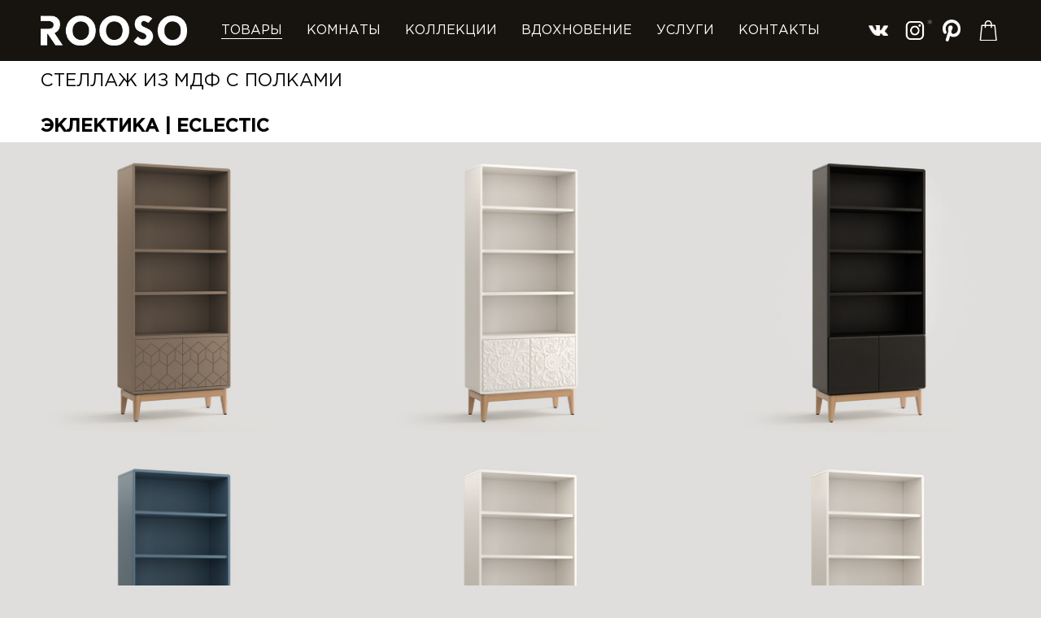

--- FILE ---
content_type: text/html; charset=UTF-8
request_url: https://rooso.ru/goods/stellaghi/stellagh-iz-mdf-s-polkami
body_size: 6825
content:
<!DOCTYPE html>
<html lang="ru">
<head>
<meta http-equiv="Content-Type" content="text/html;charset=UTF-8" />
<meta name="format-detection" content="telephone=no">
<meta http-equiv="X-UA-Compatible" content="IE=edge">
<meta name="viewport" content="width=device-width, initial-scale=1, shrink-to-fit=no, maximum-scale=1.0">
<title>Стеллаж из МДФ с полками в Москве - Rooso</title>
<meta name="description" content="Стеллажи из мдф — это полки, изготовленные из древесноволокнистой плиты средней плотности (мдф). Мдф — это вид древесного композита, который более экономичен, чем цельная древесина." /> 
<meta name="keywords" content="" />
<meta name="yandex-verification" content="5dc8ffa96c0a449b" />
<meta name="facebook-domain-verification" content="3laaqba61cy182sofnsoad8v8lg4b7" />
<link rel="shortcut icon" type="image/png" href="/favicon.ico">
<link rel="icon" type="image/png" href="/favicon.ico">
<script type="text/javascript">var contentfunctions = []; var parentsModx = [  ];</script>
<meta name="yandex-verification" content="e189799103eeb02b" />
<!-- <link rel="shortcut icon" href="favicon.ico" type="image/x-icon"> -->
<link rel='stylesheet' href='/template/cache/static.f45e541ef13bbd8931391e770f627db9.css'/>
<link rel='stylesheet' href='/template/cache/style.a9a400fa8265d9a93a2a5d3f838fbcf4.css'/>

<script src="https://securepayments.sberbank.ru/payment/docsite/assets/js/ipay.js"></script>
<script>
    var ipay = new IPAY({api_token: 'f3mntcvroa55b44gnubkrjbale'});
</script>
<!-- Yandex.Metrika counter -->
<script type="text/javascript" >
   (function(m,e,t,r,i,k,a){m[i]=m[i]||function(){(m[i].a=m[i].a||[]).push(arguments)};
   m[i].l=1*new Date();k=e.createElement(t),a=e.getElementsByTagName(t)[0],k.async=1,k.src=r,a.parentNode.insertBefore(k,a)})
   (window, document, "script", "https://mc.yandex.ru/metrika/tag.js", "ym");
   ym(85882965, "init", {
        clickmap:true,
        trackLinks:true,
        accurateTrackBounce:true,
        webvisor:true
   });
</script>
<noscript><div><img src="https://mc.yandex.ru/watch/85882965" style="position:absolute; left:-9999px;" alt="" /></div></noscript>
<!-- /Yandex.Metrika counter -->
<!-- Global site tag (gtag.js) - Google Analytics -->
<script async src="https://www.googletagmanager.com/gtag/js?id=G-53H5C8QNL8"></script>
<script>
  window.dataLayer = window.dataLayer || [];
  function gtag(){dataLayer.push(arguments);}
  gtag('js', new Date());

  gtag('config', 'G-53H5C8QNL8');
</script></head>
<body data-id="1441" data-template="tag_page">

    <div class="wrapper">
    	<header class="header">
            <a title="На главную страницу" class="header-logo" href="/">
	<picture>
		<source srcset="/template/files/images/logo.webp" type="image/webp"><img src="/template/files/images/logo.png" alt="Логотип Rooso">
	</picture>
</a>

<nav class="header-menu">
	<ul class="header-menu__list">
        <li class="list-first  has-submenu"
    data-id="27"> 
    
    <!-- Скрытый чекбокс для управления раскрытием -->
    <input type="checkbox" id="menu-27" class="menu-toggle">
    <!-- Label со стрелкой -->
    <label for="menu-27">
    
        <a href="/goods/" title="Товары">
    
        Товары
    
        
        
        

    
   


    
        </a>
    
    
    </label>
    
    
    
    <ul class="level-2">
        <li class="list-first" data-id="27">
            <a style="font-weight: bold; " href="/goods/" title="Все товары">Все товары</a></li>
        <li class="list-first "
    data-id="525">   
    
        <a href="/goods/vitriny/" title="Витрины">
    
        Витрины
        
        

    
   


    
        </a>
    
    
    
    
    
    
    
</li><li class=" "
    data-id="528">   
    
        <a href="/goods/ghurnalynye-stoliki/" title="Журнальные столики">
    
        Журнальные столики
        
        

    
   


    
        </a>
    
    
    
    
    
    
    
</li><li class=" "
    data-id="529">   
    
        <a href="/goods/nastennye-zerkala/" title="Зеркала">
    
        Зеркала
        
        

    
   


    
        </a>
    
    
    
    
    
    
    
</li><li class=" "
    data-id="523">   
    
        <a href="/goods/komody/" title="Комоды">
    
        Комоды
        
        

    
   


    
        </a>
    
    
    
    
    
    
    
</li><li class=" "
    data-id="2348">   
    
        <a href="/goods/konsoli" title="Консоли">
    
        Консоли
        
        

    
   


    
        </a>
    
    
    
    
    
    
    
</li><li class=" "
    data-id="526">   
    
        <a href="/goods/krovati/" title="Кровати">
    
        Кровати
        
        

    
   


    
        </a>
    
    
    
    
    
    
    
</li><li class=" "
    data-id="2270">   
    
        <a href="/goods/kitchen" title="Кухни">
    
        Кухни
        
        

    
   


    
        </a>
    
    
    
    
    
    
    
</li><li class=" "
    data-id="1028">   
    
        <a href="/goods/obedennye-stoly" title="Обеденные столы">
    
        Обеденные столы
        
        

    
   


    
        </a>
    
    
    
    
    
    
    
</li><li class=" "
    data-id="521">   
    
        <a href="/goods/prikrovatnye-tumby/" title="Прикроватные тумбы">
    
        Прикроватные тумбы
        
        

    
   


    
        </a>
    
    
    
    
    
    
    
</li><li class=" "
    data-id="527">   
    
        <a href="/goods/rabochie-stoly/" title="Рабочие столы">
    
        Рабочие столы
        
        

    
   


    
        </a>
    
    
    
    
    
    
    
</li><li class=" "
    data-id="542">   
    
        <a href="/goods/stellaghi/" title="Стеллажи">
    
        Стеллажи
        
        

    
   


    
        </a>
    
    
    
    
    
    
    
</li><li class=" "
    data-id="522">   
    
        <a href="/goods/tv-tumby/" title="ТВ тумбы">
    
        ТВ тумбы
        
        

    
   


    
        </a>
    
    
    
    
    
    
    
</li><li class=" "
    data-id="2649">   
    
        <a href="/goods/tumby-dlya-vannoy" title="Тумбы для ванной">
    
        Тумбы для ванной
        
        

    
   


    
        </a>
    
    
    
    
    
    
    
</li><li class=" "
    data-id="1966">   
    
        <a href="/goods/tualetnye-stoly" title="Туалетные столы">
    
        Туалетные столы
        
        

    
   


    
        </a>
    
    
    
    
    
    
    
</li><li class=" "
    data-id="524">   
    
        <a href="/goods/shkafy/" title="Шкафы">
    
        Шкафы
        
        

    
   


    
        </a>
    
    
    
    
    
    
    
</li><li class="  black"
    data-id="1989">   
    
        <a href="/goods/detskaya-mebel" title="Детская мебель">
    
        Детская мебель
        
        

    
   


    
        </a>
    
    
    
    
    
    
    
</li><li class="  black"
    data-id="2083">   
    
        <a href="/goods/sofa" title="Мягкая мебель">
    
        Мягкая мебель
        
        

    
   


    
        </a>
    
    
    
    
    
    
    
</li><li class="  black"
    data-id="1309">   
    
        <a href="/goods/ofisnaya-mebely" title="Офисная мебель">
    
        Офисная мебель
        
        

    
   


    
        </a>
    
    
    
    
    
    
    
</li><li class="list-last  black"
    data-id="1647">   
    
        <a href="/goods/mebely-po-akcii" title="Мебель по акции">
    
        Мебель по акции
        
        

    
   


    
        </a>
    
    
    
    
    
    
    
</li>
    </ul>
    
    
    
    
    
    
    
</li><li class="  has-submenu"
    data-id="2739"> 
    
    <!-- Скрытый чекбокс для управления раскрытием -->
    <input type="checkbox" id="menu-2739" class="menu-toggle">
    <!-- Label со стрелкой -->
    <label for="menu-2739">
    <span>
        Комнаты
    
        
        
        

    
   


    </span>
    
    </label>
    
    
    
    
    
    
    <ul class="level-2">

        <li class="list-first "
    data-id="2740">   
    
        <a href="/gostinaya" title="Гостиная">
    
        Гостиная
        
        

    
   


    
        </a>
    
    
    
    
    
    
    
</li><li class=" "
    data-id="2741">   
    
        <a href="/spalynya" title="Спальня">
    
        Спальня
        
        

    
   


    
        </a>
    
    
    
    
    
    
    
</li><li class=" "
    data-id="2742">   
    
        <a href="/kuhnya" title="Кухня">
    
        Кухня
        
        

    
   


    
        </a>
    
    
    
    
    
    
    
</li><li class=" "
    data-id="2746">   
    
        <a href="/rabochiy-kabinet" title="Рабочий кабинет">
    
        Рабочий кабинет
        
        

    
   


    
        </a>
    
    
    
    
    
    
    
</li><li class=" "
    data-id="2743">   
    
        <a href="/detskaya" title="Детская">
    
        Детская
        
        

    
   


    
        </a>
    
    
    
    
    
    
    
</li><li class=" "
    data-id="2744">   
    
        <a href="/prihoghaya" title="Прихожая">
    
        Прихожая
        
        

    
   


    
        </a>
    
    
    
    
    
    
    
</li><li class="list-last "
    data-id="2745">   
    
        <a href="/vannaya" title="Ванная">
    
        Ванная
        
        

    
   


    
        </a>
    
    
    
    
    
    
    
</li>
    </ul>
    
    
    
    
</li><li class="  "
    data-id="812"> 
    
    <!-- Скрытый чекбокс для управления раскрытием -->
    <input type="checkbox" id="menu-812" class="menu-toggle">
    <!-- Label со стрелкой -->
    <label for="menu-812">
    
        <a href="/goods/collections" title="Коллекции">
    
        Коллекции
    
        
        
        

    
   


    
        </a>
    
    
    </label>
    
    
    
    
    
    
    
    
    
    
    
</li><li class="  "
    data-id="28"> 
    
    <!-- Скрытый чекбокс для управления раскрытием -->
    <input type="checkbox" id="menu-28" class="menu-toggle">
    <!-- Label со стрелкой -->
    <label for="menu-28">
    
        <a href="/rooms/" title="Вдохновение">
    
        Вдохновение
    
        
        
        

    
   


    
        </a>
    
    
    </label>
    
    
    
    
    
    
    
    
    
    
    
</li><li class="  has-submenu"
    data-id="1095"> 
    
    <!-- Скрытый чекбокс для управления раскрытием -->
    <input type="checkbox" id="menu-1095" class="menu-toggle">
    <!-- Label со стрелкой -->
    <label for="menu-1095">
    <span>
        Услуги
    
        
        
        

    
   


    </span>
    
    </label>
    
    
    
    
    
    
    
    
    
    
    <ul class="level-2">
        <li class="list-first "
    data-id="1168">   
    
        <a href="/mebely-na-zakaz" title="Мебель на заказ">
    
        Мебель на заказ
        
        

    
   


    
        </a>
    
    
    
    
    
    
    
</li><li class="list-last "
    data-id="2455">   
    
        <a target="_blank" href="https://rooso-project.ru/" title="Студия дизайна ROOSO-PROJECT">
    
        Студия дизайна ROOSO-PROJECT
        
        

    <span class="rooso_link">(перейти на сайт rooso-project.ru)</span>
   


    
        </a>
    
    
    
    
    
    
    
</li>
    </ul>
</li><li class="list-last  "
    data-id="8"> 
    
    <!-- Скрытый чекбокс для управления раскрытием -->
    <input type="checkbox" id="menu-8" class="menu-toggle">
    <!-- Label со стрелкой -->
    <label for="menu-8">
    
        <a href="/contacts" title="Контакты">
    
        Контакты
    
        
        
        

    
   


    
        </a>
    
    
    </label>
    
    
    
    
    
    
    
    
    
    
    
</li>
	</ul>
</nav>



<div class="header-icons">

    <a href="https://vk.com/mebelrooso" target="_blank">
        <picture>
            <img src="/template/files/images/new_icons_2022_april/vk.png" alt="VK">
        </picture>
    </a>
    
    <a href="https://www.instagram.com/_rooso_/" target="_blank" class="inst">
        <picture>
            <img src="/template/files/images/new_icons_2023_march/insta23.png" alt="instagram">
        </picture>
    </a>
    
    <a href="https://www.pinterest.ru/mebelROOSO" target="_blank">
    	<picture>
            <img style="max-width: 75%; " src="/template/files/images/new_icons_2022_april/pin.png" alt="Pinterest">
    	</picture>
    </a>
        





	<span href="/cart" class="header-cart__link ">
		<picture>
			<source srcset="/template/files/images/icons/cart.svg" type="image/webp">
            <img src="/template/files/images/icons/cart.svg" alt="корзина">
		</picture>
		<span class="header-cart__quantity">0</span>
	</span>
</div>

<button class="header-burger">
    <span></span>
	<span></span>
	<span></span>
</button>
		</header>
        
		<section class="catalog main-content">
            <div class="catalog-section">
            
                <div class="category_h1_title catalog-section__title">
                    <h1 class="">Стеллаж из МДФ с полками</h1>
                </div>
                
                
<div class="catalog-section">
    <a href="/goods/eclectic" title="Перейти в коллекцию">
        <h2 class="catalog-section__title">ЭКЛЕКТИКА | ECLECTIC</h2>
     </a>
    <div class="catalog-section__content">
        <a data-id="990" href="/goods/stellagh-19f?facade=979&legs=987&color=W" class="catalog-item touch-hover">
	<div class="catalog-item__img">
		<picture>
            <img src="/template/cache/thumbs/catalog/600x600-6619180dd59e1518d2f1f27b1d21c22c.jpg" alt="Стеллаж, фасад №1 «геометрия», ножки №1 «стандарт 200мм»" />
		</picture>
	</div>
	<div class="catalog-item__info">
		<div class="catalog-item__info-top">
			<div class="catalog-item__title">Стеллаж</div>
			<div class="catalog-item__price"><div class="price_actual">100 500</div></div>
		</div>
		<ul class="catalog-item__info-list">
            <li>Фасад №1 «Геометрия»</li>
            <li>Ножки №1 «Стандарт 200мм»</li>
		</ul>
	</div>
</a><a data-id="991" href="/goods/stellagh-19f?facade=980&legs=987&color=W" class="catalog-item touch-hover">
	<div class="catalog-item__img">
		<picture>
            <img src="/template/cache/thumbs/catalog/600x600-3191cb3395c18f80fd7d3bb02aa4a07d.jpg" alt="Стеллаж, фасад №2 «цветочный узор», ножки №1 «стандарт 200мм»" />
		</picture>
	</div>
	<div class="catalog-item__info">
		<div class="catalog-item__info-top">
			<div class="catalog-item__title">Стеллаж</div>
			<div class="catalog-item__price"><div class="price_actual">107 500</div></div>
		</div>
		<ul class="catalog-item__info-list">
            <li>Фасад №2 «Цветочный узор»</li>
            <li>Ножки №1 «Стандарт 200мм»</li>
		</ul>
	</div>
</a><a data-id="992" href="/goods/stellagh-19f?facade=981&legs=987&color=W" class="catalog-item touch-hover">
	<div class="catalog-item__img">
		<picture>
            <img src="/template/cache/thumbs/catalog/600x600-e9b075083b370f0186cbde5f287a7ab5.jpg" alt="Стеллаж, фасад №3 «минимализм», ножки №1 «стандарт 200мм»" />
		</picture>
	</div>
	<div class="catalog-item__info">
		<div class="catalog-item__info-top">
			<div class="catalog-item__title">Стеллаж</div>
			<div class="catalog-item__price"><div class="price_actual">100 500</div></div>
		</div>
		<ul class="catalog-item__info-list">
            <li>Фасад №3 «Минимализм»</li>
            <li>Ножки №1 «Стандарт 200мм»</li>
		</ul>
	</div>
</a><a data-id="993" href="/goods/stellagh-19f?facade=982&legs=987&color=W" class="catalog-item touch-hover">
	<div class="catalog-item__img">
		<picture>
            <img src="/template/cache/thumbs/catalog/600x600-2f30005bd183fed60ddbc8602c0c8502.jpg" alt="Стеллаж, фасад №4 «кельтский узел», ножки №1 «стандарт 200мм»" />
		</picture>
	</div>
	<div class="catalog-item__info">
		<div class="catalog-item__info-top">
			<div class="catalog-item__title">Стеллаж</div>
			<div class="catalog-item__price"><div class="price_actual">107 500</div></div>
		</div>
		<ul class="catalog-item__info-list">
            <li>Фасад №4 «Кельтский узел»</li>
            <li>Ножки №1 «Стандарт 200мм»</li>
		</ul>
	</div>
</a><a data-id="994" href="/goods/stellagh-19f?facade=983&legs=987&color=W" class="catalog-item touch-hover">
	<div class="catalog-item__img">
		<picture>
            <img src="/template/cache/thumbs/catalog/600x600-a79f0168932a4674092453fa771a154d.jpg" alt="Стеллаж, фасад №5 «кружево», ножки №1 «стандарт 200мм»" />
		</picture>
	</div>
	<div class="catalog-item__info">
		<div class="catalog-item__info-top">
			<div class="catalog-item__title">Стеллаж</div>
			<div class="catalog-item__price"><div class="price_actual">100 500</div></div>
		</div>
		<ul class="catalog-item__info-list">
            <li>Фасад №5 «Кружево»</li>
            <li>Ножки №1 «Стандарт 200мм»</li>
		</ul>
	</div>
</a><a data-id="995" href="/goods/stellagh-19f?facade=984&legs=987&color=W" class="catalog-item touch-hover">
	<div class="catalog-item__img">
		<picture>
            <img src="/template/cache/thumbs/catalog/600x600-8d98f393122aed2224e0ab997654dfda.jpg" alt="Стеллаж, фасад №6 «узорочье», ножки №1 «стандарт 200мм»" />
		</picture>
	</div>
	<div class="catalog-item__info">
		<div class="catalog-item__info-top">
			<div class="catalog-item__title">Стеллаж</div>
			<div class="catalog-item__price"><div class="price_actual">107 500</div></div>
		</div>
		<ul class="catalog-item__info-list">
            <li>Фасад №6 «Узорочье»</li>
            <li>Ножки №1 «Стандарт 200мм»</li>
		</ul>
	</div>
</a><a data-id="996" href="/goods/stellagh-19f?facade=985&legs=987&color=W" class="catalog-item touch-hover">
	<div class="catalog-item__img">
		<picture>
            <img src="/template/cache/thumbs/catalog/600x600-765da354917fe987a22ccbe094cab995.jpg" alt="Стеллаж, фасад №7 «орех», ножки №1 «стандарт 200мм»" />
		</picture>
	</div>
	<div class="catalog-item__info">
		<div class="catalog-item__info-top">
			<div class="catalog-item__title">Стеллаж</div>
			<div class="catalog-item__price"><div class="price_actual">115 500</div></div>
		</div>
		<ul class="catalog-item__info-list">
            <li>Фасад №7 «Орех»</li>
            <li>Ножки №1 «Стандарт 200мм»</li>
		</ul>
	</div>
</a>
	</div>
</div>
<div class="catalog-section">
    <a href="/goods/classic" title="Перейти в коллекцию">
        <h2 class="catalog-section__title">КЛАССИКА | CLASSIC</h2>
     </a>
    <div class="catalog-section__content">
        <a data-id="826" href="/goods/stellagh-08k?facade=822&legs=824&color=W" class="catalog-item touch-hover">
	<div class="catalog-item__img">
		<picture>
            <img src="/template/cache/thumbs/catalog/600x600-cd0541a3d0c393cb148c62b5d67a7d9d.jpg" alt="СТЕЛЛАЖ, фасад №1 «классика», ножки №1 "стандарт"" />
		</picture>
	</div>
	<div class="catalog-item__info">
		<div class="catalog-item__info-top">
			<div class="catalog-item__title">СТЕЛЛАЖ</div>
			<div class="catalog-item__price"><div class="price_actual">113 700</div></div>
		</div>
		<ul class="catalog-item__info-list">
            <li>Фасад №1 «Классика»</li>
            <li>Ножки №1 "Стандарт"</li>
		</ul>
	</div>
</a><a data-id="827" href="/goods/stellagh-08k?facade=822&legs=825&color=W" class="catalog-item touch-hover">
	<div class="catalog-item__img">
		<picture>
            <img src="/template/cache/thumbs/catalog/600x600-3d21dbd95ff8c6d640cb37c24291ca6f.jpg" alt="СТЕЛЛАЖ, фасад №1 «классика», ножки №2 "цоколь"" />
		</picture>
	</div>
	<div class="catalog-item__info">
		<div class="catalog-item__info-top">
			<div class="catalog-item__title">СТЕЛЛАЖ</div>
			<div class="catalog-item__price"><div class="price_actual">113 700</div></div>
		</div>
		<ul class="catalog-item__info-list">
            <li>Фасад №1 «Классика»</li>
            <li>Ножки №2 "Цоколь"</li>
		</ul>
	</div>
</a><a data-id="2120" href="/goods/stellagh-08k?facade=2119&legs=825&color=W" class="catalog-item touch-hover">
	<div class="catalog-item__img">
		<picture>
            <img src="/template/cache/thumbs/catalog/600x600-b37d05a29c4486649ce674f4cf4047ae.jpg" alt="СТЕЛЛАЖ, фасад №2 «цветочный узор", ножки №2 "цоколь"" />
		</picture>
	</div>
	<div class="catalog-item__info">
		<div class="catalog-item__info-top">
			<div class="catalog-item__title">СТЕЛЛАЖ</div>
			<div class="catalog-item__price"><div class="price_actual">127 700</div></div>
		</div>
		<ul class="catalog-item__info-list">
            <li>Фасад №2 «Цветочный узор"</li>
            <li>Ножки №2 "Цоколь"</li>
		</ul>
	</div>
</a><a data-id="2121" href="/goods/stellagh-08k?facade=2119&legs=824&color=B" class="catalog-item touch-hover">
	<div class="catalog-item__img">
		<picture>
            <img src="/template/cache/thumbs/catalog/600x600-20e00afa01c4e3bbb6544538a5ad7d0f.jpg" alt="СТЕЛЛАЖ, фасад №2 «цветочный узор", ножки №1 "стандарт"" />
		</picture>
	</div>
	<div class="catalog-item__info">
		<div class="catalog-item__info-top">
			<div class="catalog-item__title">СТЕЛЛАЖ</div>
			<div class="catalog-item__price"><div class="price_actual">127 700</div></div>
		</div>
		<ul class="catalog-item__info-list">
            <li>Фасад №2 «Цветочный узор"</li>
            <li>Ножки №1 "Стандарт"</li>
		</ul>
	</div>
</a><a data-id="1085" href="/goods/stellagh-uzkiy-09k?facade=1081&legs=1083&color=W" class="catalog-item touch-hover">
	<div class="catalog-item__img">
		<picture>
            <img src="/template/cache/thumbs/catalog/600x600-2f37e0e883fd976d3497a36519dcbf32.jpg" alt="СТЕЛЛАЖ УЗКИЙ, ножки №1 "стандарт"" />
		</picture>
	</div>
	<div class="catalog-item__info">
		<div class="catalog-item__info-top">
			<div class="catalog-item__title">СТЕЛЛАЖ УЗКИЙ</div>
			<div class="catalog-item__price"><div class="price_actual">70 100</div></div>
		</div>
		<ul class="catalog-item__info-list">
            
            <li>Ножки №1 "Стандарт"</li>
		</ul>
	</div>
</a><a data-id="1086" href="/goods/stellagh-uzkiy-09k?facade=1081&legs=1084&color=W" class="catalog-item touch-hover">
	<div class="catalog-item__img">
		<picture>
            <img src="/template/cache/thumbs/catalog/600x600-ed713db16a8a07d7802a41ca714087b4.jpg" alt="СТЕЛЛАЖ УЗКИЙ, ножки №2 "цоколь"" />
		</picture>
	</div>
	<div class="catalog-item__info">
		<div class="catalog-item__info-top">
			<div class="catalog-item__title">СТЕЛЛАЖ УЗКИЙ</div>
			<div class="catalog-item__price"><div class="price_actual">70 100</div></div>
		</div>
		<ul class="catalog-item__info-list">
            
            <li>Ножки №2 "Цоколь"</li>
		</ul>
	</div>
</a>
	</div>
</div>
<div class="catalog-section">
    <a href="/goods/EclecticKids" title="Перейти в коллекцию">
        <h2 class="catalog-section__title">ДЕТСКАЯ ЭКЛЕКТИКА | ECLECTIC FOR KIDS</h2>
     </a>
    <div class="catalog-section__content">
        <a data-id="1932" href="/goods/stellagh?facade=1927&legs=1931&color=C" class="catalog-item touch-hover">
	<div class="catalog-item__img">
		<picture>
            <img src="/template/cache/thumbs/catalog/600x600-532447b63427992626556ae1eabc5402.jpg" alt="Стеллаж, фасад №1 «геометрия», ножки №2 «стандарт 120мм»" />
		</picture>
	</div>
	<div class="catalog-item__info">
		<div class="catalog-item__info-top">
			<div class="catalog-item__title">Стеллаж</div>
			<div class="catalog-item__price"><div class="price_actual">101 500</div></div>
		</div>
		<ul class="catalog-item__info-list">
            <li>Фасад №1 «Геометрия»</li>
            <li>Ножки №2 «Стандарт 120мм»</li>
		</ul>
	</div>
</a><a data-id="1933" href="/goods/stellagh?facade=1928&legs=1931&color=C" class="catalog-item touch-hover">
	<div class="catalog-item__img">
		<picture>
            <img src="/template/cache/thumbs/catalog/600x600-56be1409a1b9efb30b45c4b72901cce4.jpg" alt="Стеллаж, фасад №2 «цветочный узор», ножки №2 «стандарт 120мм»" />
		</picture>
	</div>
	<div class="catalog-item__info">
		<div class="catalog-item__info-top">
			<div class="catalog-item__title">Стеллаж</div>
			<div class="catalog-item__price"><div class="price_actual">105 500</div></div>
		</div>
		<ul class="catalog-item__info-list">
            <li>Фасад №2 «Цветочный узор»</li>
            <li>Ножки №2 «Стандарт 120мм»</li>
		</ul>
	</div>
</a><a data-id="1934" href="/goods/stellagh?facade=1929&legs=1931&color=C" class="catalog-item touch-hover">
	<div class="catalog-item__img">
		<picture>
            <img src="/template/cache/thumbs/catalog/600x600-e7903398dc023ad661a59329050833ae.jpg" alt="Стеллаж, фасад №5 «кружево», ножки №2 «стандарт 120мм»" />
		</picture>
	</div>
	<div class="catalog-item__info">
		<div class="catalog-item__info-top">
			<div class="catalog-item__title">Стеллаж</div>
			<div class="catalog-item__price"><div class="price_actual">101 500</div></div>
		</div>
		<ul class="catalog-item__info-list">
            <li>Фасад №5 «Кружево»</li>
            <li>Ножки №2 «Стандарт 120мм»</li>
		</ul>
	</div>
</a>
	</div>
</div>
                    
                <div class="categories_list">
                    <a href="/goods/stellaghi/">Вернуться в категорию</a>
                    
                </div>
                
            </div>
		</section>
        
        
            <section class="about">
    			<div class="container">
    				<div class="about-inner">

            			<div class="about-content mce index_hidden">
                            <p>Стеллажи из мдф &mdash;&thinsp;это полки, изготовленные из древесноволокнистой плиты средней плотности (мдф). Мдф &mdash;&thinsp;это вид древесного композита, который более экономичен, чем цельная древесина, и достаточно прочен для многих применений. Это идеальный материал для полок, поскольку он одновременно легкий и прочный, что делает его простым в установке и обслуживании.</p>
<p>Этот тип стеллажей может использоваться в различных условиях, от жилых до коммерческих. К преимуществам стеллажей из мдф относятся их доступность, долговечность и универсальность.</p>

                            
                                <h2>Типы стеллажей из мдф с полками</h2>
<p>При покупке стеллажей из мдф вы найдете два типа: стационарные и регулируемые.</p>
<ul>
<li>Стационарные стеллажи имеют фиксированную высоту и ширину полок, которые нельзя изменить после их установки.</li>
<li>Регулируемые стеллажи позволяют регулировать высоту или ширину полок для размещения различных предметов или размеров. Они также поставляются с различными уровнями, чтобы вы могли настроить пространство для хранения по своему усмотрению.</li>
</ul>
<h2>Преимущества</h2>
<p>Одним из преимуществ использования полок из мдф перед другими материалами, такими как металл или пластик, является их эстетическая привлекательность. Они имеют естественный вид, который хорошо сочетается с любым стилем декора. Его также легко чистить и обслуживать, поскольку он не оставляет пятен и лучше других материалов противостоит воздействию воды и влаги.</p>
<p>В отличие от металла, который со временем может ржаветь, мдф не ржавеет и не ослабевает под воздействием влаги, что делает его отличным выбором для влажных помещений, таких как ванные комнаты или прачечные.</p>
<h2>Советы по установке стеллажей из мдф</h2>
<p>При установке стеллажа из мдф следует помнить о нескольких моментах:</p>
<ul>
<li>во-первых, перед покупкой стеллажа обязательно правильно измерьте пространство, чтобы точно знать, какой размер вам нужен. Это поможет обеспечить правильную подгонку при установке стеллажа к стенам или другим поверхностям в вашем доме/здании/офисе/.</li>
<li>Во-вторых, убедитесь, что все винты надежно затянуты, чтобы ничего не шаталось во время установки. Это предотвратит возможные несчастные случаи из-за незакрепленных деталей на самой системе полок!</li>
<li>В-третьих, обратите внимание, что при монтаже на гипсокартон без шпилек следует использовать соответствующие анкеры, такие как болты-стяжки, которые обеспечивают дополнительную поддержку за счет лучшего сцепления с материалом гипсокартона, чем просто винты!</li>
</ul>
                                <p class="button"><span class="show_index_hidden">Показать полный текст</span></p>
                            
        				</div>
    				</div>
    			</div>
    		</section>
        

		<footer class="footer">
            <div class="footer-inner">
	<nav class="footer-menu">
		<ul class="footer-menu__list">
            <li class="list-first "
    data-id="31">   
    
        <a href="/sotrudnichestvo-s-dizaynerami" title="Дизайнерам">
    
        Дизайнерам
        
        

    
   


    
        </a>
    
    
    
    
    
    
    
</li><li class=" "
    data-id="718">   
    
        <a href="/dileram" title="Дилерам">
    
        Дилерам
        
        

    
   


    
        </a>
    
    
    
    
    
    
    
</li><li class=" "
    data-id="32">   
    
        <a href="/srok-izgotovleniya" title="Срок изготовления">
    
        Срок изготовления
        
        

    
   


    
        </a>
    
    
    
    
    
    
    
</li><li class=" "
    data-id="34">   
    
        <a href="/dostavka" title="Доставка">
    
        Доставка
        
        

    
   


    
        </a>
    
    
    
    
    
    
    
</li><li class=" "
    data-id="35">   
    
        <a href="/oplata" title="Оплата">
    
        Оплата
        
        

    
   


    
        </a>
    
    
    
    
    
    
    
</li><li class="list-last "
    data-id="535">   
    
        <a href="/o-nas" title="О нас">
    
        О нас
        
        

    
   


    
        </a>
    
    
    
    
    
    
    
</li>
		</ul>
	</nav>

	<div class="footer-socials">
    
        <a href="https://vk.com/mebelrooso" target="_blank">
            <picture>
                <img src="/template/files/images/new_icons_2022_april/vk.png" alt="VK">
        	</picture>
    	</a>
        
        <a href="https://www.instagram.com/_rooso_/" target="_blank" class="inst">
            <picture>
                <img src="/template/files/images/new_icons_2023_march/insta23.png" alt="instagram">
            </picture>
    	</a>
        
        <a href="https://dzen.ru/rooso" target="_blank">
            <picture>
                <img src="/template/files/images/new_icons_2023_march/dzen.png" alt="Дзен">
            </picture>
        </a>

        <a href="https://t.me/mebelrooso" target="_blank">
        	<picture>
                <img src="/template/files/images/new_icons_2022_april/tele.png" alt="Telegram">
    		</picture>
    	</a>
        
        <a href="https://www.pinterest.ru/mebelROOSO" target="_blank">
    		<picture>
                <img style="max-width: 75%; " src="/template/files/images/new_icons_2022_april/pin.png" alt="Pinterest">
    		</picture>
    	</a>
        
	</div>
    
    <div class="inst_is_illegal"><span>*</span> Instagram – это продукт компании Meta, которая признана экстремистской организацией в России</div>

	<nav class="footer-menu footer-menu--bottom">
		<ul class="footer-menu__list">
            <li class="list-first "
    data-id="2418">   
    
        <a href="/instrukciya-po-ekspluatacii" title="Инструкция по эксплуатации">
    
        Инструкция по эксплуатации
        
        

    
   


    
        </a>
    
    
    
    
    
    
    
</li><li class=" "
    data-id="560">   
    
        <a href="/blog/" title="Блог">
    
        Блог
        
        

    
   


    
        </a>
    
    
    
    
    
    
    
</li><li class=" "
    data-id="36">   
    
        <a href="/vozvrat-tovara" title="Возврат товара">
    
        Возврат товара
        
        

    
   


    
        </a>
    
    
    
    
    
    
    
</li><li class=" "
    data-id="22">   
    
        <a href="/politika-konfidencialnosti" title="Политика конфиденциальности">
    
        Политика конфиденциальности
        
        

    
   


    
        </a>
    
    
    
    
    
    
    
</li><li class="list-last "
    data-id="17">   
    
        <a href="/sitemap.html" title="Карта сайта">
    
        Карта сайта
        
        

    
   


    
        </a>
    
    
    
    
    
    
    
</li>
		</ul>
	</nav>

	<div class="sitelab">
		<a href="https://sitelab.pro/" target="_blank">
            Создание сайта
    		<picture>
    			<source srcset="/template/files/images/sitelab.webp" type="image/webp">
                <img src="/template/files/images/sitelab.png" alt="Веб-студия SITELAB" title="Создание сайтов – SITELAB" >
    		</picture>
        </a>
	</div>
</div>
		</footer>
	</div>

<script src='/template/cache/static.50d69a4b31233fba76c98b4dbc548533.js'></script>
<script src='/template/cache/script.e476b10b00772054033447b0b87bb559.js'></script>



<script type="text/javascript">
    let parents = [ 1441, 542, 536, 27 ];
    $('.header-menu__list > li').each(function(){
        if(parents.indexOf($(this).data('id')) != -1)
        {
            $(this).addClass('active');
        }
    });
    

	for(var i in contentfunctions){ contentfunctions[i](); }
</script>

<!-- Meta Pixel Code -->
<script>
!function(f,b,e,v,n,t,s)
{if(f.fbq)return;n=f.fbq=function(){n.callMethod?
n.callMethod.apply(n,arguments):n.queue.push(arguments)};
if(!f._fbq)f._fbq=n;n.push=n;n.loaded=!0;n.version='2.0';
n.queue=[];t=b.createElement(e);t.async=!0;
t.src=v;s=b.getElementsByTagName(e)[0];
s.parentNode.insertBefore(t,s)}(window, document,'script',
'https://connect.facebook.net/en_US/fbevents.js');
fbq('init', '472147131284126');
fbq('track', 'PageView');
</script>
<noscript><img height="1" width="1" style="display:none"
src="https://www.facebook.com/tr?id=472147131284126&ev=PageView&noscript=1"
/></noscript>
<!-- End Meta Pixel Code -->


</body>
</html>

--- FILE ---
content_type: text/css
request_url: https://rooso.ru/template/cache/style.a9a400fa8265d9a93a2a5d3f838fbcf4.css
body_size: 11674
content:
/* FILE: css/style.css */
@charset "UTF-8";@font-face{font-family:"GothamPro";font-display:swap;src:url(../files/fonts/GothamPro-Light.woff2) format("woff2"),url(../files/fonts/GothamPro-Light.woff) format("woff");font-weight:300;font-style:normal}@font-face{font-family:"GothamPro";font-display:swap;src:url(../files/fonts/GothamPro-Medium.woff2) format("woff2"),url(../files/fonts/GothamPro-Medium.woff) format("woff");font-weight:500;font-style:normal}@font-face{font-family:"GothamPro";font-display:swap;src:url(../files/fonts/GothamPro.woff2) format("woff2"),url(../files/fonts/GothamPro.woff) format("woff");font-weight:400;font-style:normal}*{padding:0;margin:0;border:0}*,*:before,*:after{-webkit-box-sizing:border-box;box-sizing:border-box}:focus,:active{outline:none}a:focus,a:active{outline:none}aside,nav,footer,header,section{display:block}html,body{height:100%;margin:0;padding:0;min-width:320px;position:relative;width:100%}body{font-size:100%;line-height:1;-ms-text-size-adjust:100%;-moz-text-size-adjust:100%;-webkit-text-size-adjust:100%}button{cursor:pointer}button::-moz-focus-inner{padding:0;border:0}a,a:visited{text-decoration:none}a:hover{text-decoration:none}ul li{list-style:none}img{vertical-align:top}h1,h2,h3,h4,h5,h6{font-weight:inherit;font-size:inherit}input::-ms-clear{display:none}input,button,textarea{font-family:"GothamPro"}input[type="text"],input[type="email"],input[type="tel"],textarea,select{-webkit-appearance:none;-moz-appearance:none;appearance:none}select::-ms-expand{display:none}body{color:#000;font-family:"GothamPro";background-color:#dfdedc}@media (max-width:768px){body.lock{overflow:hidden}}.wrapper{width:100%;min-height:100%;overflow-x:hidden}.container{max-width:1200px;padding:0;margin:0 auto;width:100%}@media (max-width:1240px){.container{padding:0 15px}}@media (max-width:576px){.container{padding:0 10px}}.title{font-size:40px;line-height:1.2em;text-align:center;text-transform:uppercase}.main-content{padding-top:85px}.header{padding:0 100px;position:fixed;top:0;left:0;width:100%;height:85px;z-index:9;display:-webkit-box;display:-ms-flexbox;display:flex;-webkit-box-align:center;-ms-flex-align:center;align-items:center;-webkit-box-pack:justify;-ms-flex-pack:justify;justify-content:space-between}.header:after{content:'';position:absolute;top:0;left:0;width:100%;height:100%;z-index:2;background-color:#17140f}.header-logo{-webkit-box-flex:0;-ms-flex:0 0 200px;flex:0 0 200px;width:200px;height:calc(100% - 30px);z-index:3}.header-logo img{width:100%;height:100%;-o-object-fit:contain;object-fit:contain;-o-object-position:left center;object-position:left center}.header-menu{justify-self:center;z-index:3}.header-menu__list{display:-webkit-box;display:-ms-flexbox;display:flex}.header-menu__list li{margin:0 30px;position:relative}@media (min-width:769px){.header-menu__list li:after{content:'';position:absolute;top:110%;left:0;width:100%;height:1px;-webkit-transform:scale(0);-ms-transform:scale(0);transform:scale(0);background-color:#fff;-webkit-transition:-webkit-transform 0.4s ease;transition:-webkit-transform 0.4s ease;-o-transition:transform 0.4s ease;transition:transform 0.4s ease;transition:transform 0.4s ease,-webkit-transform 0.4s ease}}.header-menu__list li>label>a,.header-menu__list li>label>span{color:#fff;font-size:18px;text-transform:uppercase}.header-menu__list li>label>span{cursor:default}body._desktop .header-menu__list>li:hover:after,body._desktop .header-menu__list>li.active:after{-webkit-transform:scale(1);-ms-transform:scale(1);transform:scale(1)}.header-burger{display:none;margin:0 10px 0 0;position:relative;width:30px;height:22px;z-index:3;cursor:pointer;background-color:transparent}.header-burger span{position:absolute;top:11px;right:0;width:80%;height:2px;border-radius:6px;background-color:#fff;-webkit-transition:all 0.3s ease 0s;-o-transition:all 0.3s ease 0s;transition:all 0.3s ease 0s}.header-burger span:first-child{top:2px;width:60%}.header-burger span:last-child{top:auto;bottom:0;width:100%}.header-burger.active span{-webkit-transform:scale(0);-ms-transform:scale(0);transform:scale(0)}.header-burger.active span:first-child{top:10px;width:90%;-webkit-transform:rotate(-45deg);-ms-transform:rotate(-45deg);transform:rotate(-45deg)}.header-burger.active span:last-child{bottom:10px;width:90%;-webkit-transform:rotate(45deg);-ms-transform:rotate(45deg);transform:rotate(45deg)}.header-icons{-webkit-box-flex:0;-ms-flex:0 0 200px;flex:0 0 200px;width:200px;z-index:3;display:-webkit-box;display:-ms-flexbox;display:flex;-webkit-box-align:center;-ms-flex-align:center;align-items:center;-webkit-box-pack:end;-ms-flex-pack:end;justify-content:flex-end}.header-icons>a,.header-icons>.header-cart__link{margin:0 0 0 15px;display:-webkit-box;display:-ms-flexbox;display:flex;-webkit-box-align:center;-ms-flex-align:center;align-items:center;position:relative;-webkit-box-flex:0;-ms-flex:0 0 35px;flex:0 0 35px;width:35px;height:35px}.header-icons>a:after,.header-icons>.header-cart__link:after{content:'';position:absolute;top:-4px;left:-4px;width:30%;height:30%;border-left:1px solid #fff;border-top:1px solid #fff;opacity:0;-webkit-transition:opacity 0.4s ease;-o-transition:opacity 0.4s ease;transition:opacity 0.4s ease}.header-icons>a img,.header-icons>.header-cart__link img{display:block;margin:0 auto;-webkit-box-flex:0;-ms-flex:0 0 82%;flex:0 0 82%;width:82%;height:82%;-o-object-fit:contain;object-fit:contain;-o-object-position:center;object-position:center}body._desktop .header-icons>a:hover:after,body._desktop .header-icons>.header-cart__link:hover:after{opacity:1}.header-cart__link.not-empty .header-cart__quantity{opacity:1;visibility:visible}.header-cart__quantity{display:-webkit-box;display:-ms-flexbox;display:flex;-webkit-box-align:center;-ms-flex-align:center;align-items:center;-webkit-box-pack:center;-ms-flex-pack:center;justify-content:center;position:absolute;bottom:-4px;right:-4px;width:20px;height:20px;color:#fff;font-size:12px;line-height:13px;font-weight:400;background-color:#F07822;border-radius:50%;opacity:0;visibility:hidden;-webkit-transition:opacity 0.4s ease,visibility 0.4s ease;-o-transition:opacity 0.4s ease,visibility 0.4s ease;transition:opacity 0.4s ease,visibility 0.4s ease}.footer{padding:65px 0 30px;background-color:#17140f}.footer-inner{padding:0 15px;margin:0 auto;max-width:1400px}.footer-menu{margin:0 0 60px 0}.footer-menu--bottom{margin:60px 0 40px 0}.footer-menu__list{display:-webkit-box;display:-ms-flexbox;display:flex;-webkit-box-align:center;-ms-flex-align:center;align-items:center;-webkit-box-pack:center;-ms-flex-pack:center;justify-content:center;-ms-flex-wrap:wrap;flex-wrap:wrap}.footer-menu__list>li{margin:0 15px;position:relative;text-align:center}.footer-menu__list>li:after{content:'';position:absolute;top:110%;left:0;width:100%;height:1px;-webkit-transform:scale(0);-ms-transform:scale(0);transform:scale(0);background-color:#fff;-webkit-transition:-webkit-transform 0.4s ease;transition:-webkit-transform 0.4s ease;-o-transition:transform 0.4s ease;transition:transform 0.4s ease;transition:transform 0.4s ease,-webkit-transform 0.4s ease}.footer-menu__list>li>a,.footer-menu__list>li>span{color:#fff;font-size:18px;text-transform:uppercase;white-space:nowrap}body._desktop .footer-menu__list>li:not(.active):hover:after{-webkit-transform:scale(1);-ms-transform:scale(1);transform:scale(1)}body._desktop .footer-menu__list>li.active{cursor:default}body._desktop .footer-menu__list>li.active:after{-webkit-transform:scale(1);-ms-transform:scale(1);transform:scale(1)}.footer-socials{display:-webkit-box;display:-ms-flexbox;display:flex;-webkit-box-align:center;-ms-flex-align:center;align-items:center;-webkit-box-pack:center;-ms-flex-pack:center;justify-content:center}.footer-socials>a{margin:0 10px;display:-webkit-box;display:-ms-flexbox;display:flex;-webkit-box-align:center;-ms-flex-align:center;align-items:center;position:relative;-webkit-box-flex:0;-ms-flex:0 0 50px;flex:0 0 50px;width:50px;height:50px}.footer-socials>a:after{content:'';position:absolute;top:-4px;left:-4px;width:30%;height:30%;border-left:1px solid #fff;border-top:1px solid #fff;opacity:0;-webkit-transition:opacity 0.4s ease;-o-transition:opacity 0.4s ease;transition:opacity 0.4s ease}.footer-socials>a img{display:block;margin:0 auto;width:80%;height:80%;-o-object-fit:contain;object-fit:contain}body._desktop .footer-socials>a:hover:after{opacity:1}.sitelab{display:-webkit-box;display:-ms-flexbox;display:flex;-webkit-box-align:end;-ms-flex-align:end;align-items:flex-end;-webkit-box-pack:center;-ms-flex-pack:center;justify-content:center;color:#686868;font-size:14px;line-height:.7}.sitelab a{color:#686868;-webkit-transition:opacity 0.4s ease;-o-transition:opacity 0.4s ease;transition:opacity 0.4s ease}.sitelab a:hover{opacity:.7}.sitelab img{margin-left:2px;width:60px;position:relative;top:-5px}.intro-slider{position:relative;height:100vh;min-width:0}.intro-slide{position:relative;height:100%;display:-webkit-box;display:-ms-flexbox;display:flex;-webkit-box-align:end;-ms-flex-align:end;align-items:flex-end;-webkit-box-pack:center;-ms-flex-pack:center;justify-content:center}.intro-slide img{width:100%;height:100%;-o-object-fit:cover;object-fit:cover}.intro-slide__img{position:absolute;top:0;left:0;width:100%;height:100%;z-index:1}.intro-slide__btn{margin:0 0 140px 0;display:-webkit-box;display:-ms-flexbox;display:flex;-webkit-box-align:center;-ms-flex-align:center;align-items:center;-webkit-box-pack:center;-ms-flex-pack:center;justify-content:center;position:relative;width:320px;height:75px;z-index:2;color:#000;font-size:18px;letter-spacing:.04em;line-height:1.2em;text-align:center;text-transform:uppercase;background-color:#fff;border-radius:40px;-webkit-transition:color 0.4s ease,background-color 0.4s ease;-o-transition:color 0.4s ease,background-color 0.4s ease;transition:color 0.4s ease,background-color 0.4s ease}body._desktop .intro-slide__btn:hover{color:#fff;background-color:#000}.intro-slider__arrows .swiper-button-next,.intro-slider__arrows .swiper-button-prev{color:#fff;background-color:transparent;-webkit-transition:color 0.3s ease;-o-transition:color 0.3s ease;transition:color 0.3s ease}.intro-slider__arrows .swiper-button-next:after,.intro-slider__arrows .swiper-button-prev:after{font-size:30px;font-weight:700}.intro-slider__arrows .swiper-button-next{right:20px}.intro-slider__arrows .swiper-button-prev{left:20px}body._desktop .intro-slider__arrows .swiper-button-next:hover,body._desktop .intro-slider__arrows .swiper-button-prev:hover{color:#111}.intro-slider__dots{position:absolute;bottom:20px!important;z-index:2;text-align:center}.intro-slider__dots .swiper-pagination-bullet{margin:0 5px!important;position:relative;width:20px;height:20px;background-color:transparent;border:2px solid #fff;opacity:1}.intro-slider__dots .swiper-pagination-bullet:after{content:'';position:absolute;top:50%;left:50%;-webkit-transform:translate(-50%,-50%) scale(0);-ms-transform:translate(-50%,-50%) scale(0);transform:translate(-50%,-50%) scale(0);width:calc(100% - 6px);height:calc(100% - 6px);background-color:#fff;border-radius:50%;-webkit-transition:-webkit-transform 0.3s ease;transition:-webkit-transform 0.3s ease;-o-transition:transform 0.3s ease;transition:transform 0.3s ease;transition:transform 0.3s ease,-webkit-transform 0.3s ease}.intro-slider__dots .swiper-pagination-bullet.swiper-pagination-bullet-active:after{-webkit-transform:translate(-50%,-50%) scale(1);-ms-transform:translate(-50%,-50%) scale(1);transform:translate(-50%,-50%) scale(1)}.popular{padding:60px 0 30px}.popular-title{margin:0 0 60px 0}.popular-slider{padding:0 60px;position:relative;height:325px}.popular-slider .swiper-wrapper{-webkit-box-align:end;-ms-flex-align:end;align-items:flex-end}.popular-slide img{width:100%;height:100%;-o-object-fit:contain;object-fit:contain}.popular-slider__arrows .swiper-button-next,.popular-slider__arrows .swiper-button-prev{color:#000;background-color:transparent;-webkit-transition:color 0.3s ease;-o-transition:color 0.3s ease;transition:color 0.3s ease}.popular-slider__arrows .swiper-button-next:after,.popular-slider__arrows .swiper-button-prev:after{font-size:25px;font-weight:700}.popular-slider__arrows .swiper-button-next{right:10px}.popular-slider__arrows .swiper-button-prev{left:10px}body._desktop .popular-slider__arrows .swiper-button-next:hover,body._desktop .popular-slider__arrows .swiper-button-prev:hover{color:#fff}.about{padding:40px 0 50px}.about-title{margin:0 0 25px 0}.about-content{margin:0 auto;width:80%;font-size:20px;text-align:center}body:not([data-template="cartpage"]) .about-content>*:not(h1):not(h2):not(h3):not(h4){margin:0 0 .7em 0;line-height:1.5em;font-size:.9em}.about-content h1,.about-content h2,.about-content h3,.about-content h4{font-weight:500;margin:1em 0 .7em}body:not([data-template="cartpage"]) .about-content ul{display:flex;flex-direction:column;justify-content:center;align-items:center;text-align:left}body:not([data-template="cartpage"]) .about-content ul li{position:relative;width:90%;padding:0 20px 0 30px;margin-bottom:.7em}body:not([data-template="cartpage"]) .about-content ul li:before{content:'';position:absolute;display:block;width:7px;height:7px;border-radius:50%;top:.5em;left:5px;background:black}.about-content>p:last-child{margin:0}.catalog{padding-bottom:50px}.catalog-section__title{padding:0 100px;display:-webkit-box;display:-ms-flexbox;display:flex;-webkit-box-align:center;-ms-flex-align:center;align-items:center;height:50px;font-size:22px;text-transform:uppercase;background-color:#fff;color:#000}h2.catalog-section__title{font-weight:700;padding-top:.5em}.catalog-section__content{display:-webkit-box;display:-ms-flexbox;display:flex;-ms-flex-wrap:wrap;flex-wrap:wrap}.catalog-item{padding:0 0 20% 0;display:block;-webkit-box-flex:0;-ms-flex:0 0 20%;flex:0 0 20%;max-width:20%;position:relative;border:8px solid transparent;-webkit-transition:border 0.4s ease;-o-transition:border 0.4s ease;transition:border 0.4s ease}.catalog-item.touched,body._desktop .catalog-item:hover{border:8px solid #f7f7f7}.noborder_collection .catalog-item{border:none!important;overflow:hidden}.catalog-item.touched .catalog-item__img img,body._desktop .catalog-item:hover .catalog-item__img img{-webkit-transform:scale(1);-ms-transform:scale(1);transform:scale(1)}.noborder_collection .catalog-item.touched .catalog-item__img img,body._desktop .noborder_collection .catalog-item:hover .catalog-item__img img{-webkit-transform:scale(1.05);-ms-transform:scale(1.05);transform:scale(1.05)}.catalog-item.touched .catalog-item__info,body._desktop .catalog-item:hover .catalog-item__info{opacity:1;visibility:visible;pointer-events:all}.catalog-item__img{position:absolute;top:50%;left:50%;-webkit-transform:translate(-50%,-50%);-ms-transform:translate(-50%,-50%);transform:translate(-50%,-50%);width:100%;height:100%;z-index:1}.catalog-item__img img{width:100%;height:100%;-o-object-fit:contain;object-fit:contain;-webkit-transform:scale(.95);-ms-transform:scale(.95);transform:scale(.95);will-change:transform;-webkit-transition:-webkit-transform 0.4s ease;transition:-webkit-transform 0.4s ease;-o-transition:transform 0.4s ease;transition:transform 0.4s ease;transition:transform 0.4s ease,-webkit-transform 0.4s ease}.noborder_collection .catalog-item__img img{-webkit-transform:scale(1);-ms-transform:scale(1);transform:scale(1)}.catalog-item__info{padding:10px 13px 8px;position:absolute;bottom:0;left:0;width:100%;z-index:2;color:#000;opacity:0;visibility:hidden;pointer-events:none;-webkit-transition:opacity 0.4s ease,visibility 0.4s ease;-o-transition:opacity 0.4s ease,visibility 0.4s ease;transition:opacity 0.4s ease,visibility 0.4s ease;background-color:#f7f7f7}.catalog-item__info-top{display:-webkit-box;display:-ms-flexbox;display:flex;-webkit-box-pack:justify;-ms-flex-pack:justify;justify-content:space-between;font-weight:700}.catalog-item__title{margin:0 0 5px 0;font-size:16px;text-transform:uppercase}.catalog-item__price{margin:0 0 0 15px;font-size:16px;white-space:nowrap}.catalog-item__price .price_old:after,.catalog-item__price .price_actual:after{content:' р.'}.catalog-item__price .price_old{text-decoration:line-through;font-size:.88em;text-align:center}.catalog-item__price .price_old+.price_actual{color:#cc5300;margin-bottom:3px}.catalog-item__info-list{display:-webkit-inline-box;display:-ms-inline-flexbox;display:inline-flex;-ms-flex-wrap:wrap;flex-wrap:wrap;text-transform:uppercase}.catalog-item__info-list>li{margin:0 15px 2px 0;display:inline-block;font-size:16px}.card{background-color:#fff}.card-top{display:-webkit-box;display:-ms-flexbox;display:flex;-webkit-box-pack:justify;-ms-flex-pack:justify;justify-content:space-between}.card-slider__wrapper{position:relative;z-index:3;-webkit-box-flex:0;-ms-flex:0 1 100%;flex:0 1 100%;max-width:100%;min-width:0}.card-slider{height:100%;background-color:#dfdedc}.card-slide{display:-webkit-box;display:-ms-flexbox;display:flex;-webkit-box-align:center;-ms-flex-align:center;align-items:center;-webkit-box-pack:center;-ms-flex-pack:center;justify-content:center}.card-slide__img{display:block;padding:0 0 50% 0;position:relative;width:80%}.card-slide__img img{position:absolute;top:0;left:0;width:100%;height:100%;-o-object-fit:contain;object-fit:contain}.card-slider__arrows .swiper-button-next,.card-slider__arrows .swiper-button-prev{color:#fff;background-color:transparent;-webkit-transition:color 0.3s ease;-o-transition:color 0.3s ease;transition:color 0.3s ease}.card-slider__arrows .swiper-button-next:after,.card-slider__arrows .swiper-button-prev:after{font-size:30px;font-weight:700}.card-slider__arrows .swiper-button-next{right:20px}.card-slider__arrows .swiper-button-prev{left:20px}body._desktop .card-slider__arrows .swiper-button-next:hover,body._desktop .card-slider__arrows .swiper-button-prev:hover{color:#111}.card-slider__dots{padding:0 20px;position:absolute;bottom:35px!important;z-index:2;text-align:center}.card-slider__dots .swiper-pagination-bullet{margin:0 5px!important;position:relative;width:20px;height:20px;background-color:transparent;border:2px solid #fff;opacity:1}.card-slider__dots .swiper-pagination-bullet:after{content:'';position:absolute;top:50%;left:50%;-webkit-transform:translate(-50%,-50%) scale(0);-ms-transform:translate(-50%,-50%) scale(0);transform:translate(-50%,-50%) scale(0);width:calc(100% - 6px);height:calc(100% - 6px);background-color:#fff;border-radius:50%;-webkit-transition:-webkit-transform 0.3s ease;transition:-webkit-transform 0.3s ease;-o-transition:transform 0.3s ease;transition:transform 0.3s ease;transition:transform 0.3s ease,-webkit-transform 0.3s ease}.card-slider__dots .swiper-pagination-bullet.swiper-pagination-bullet-active:after{-webkit-transform:translate(-50%,-50%) scale(1);-ms-transform:translate(-50%,-50%) scale(1);transform:translate(-50%,-50%) scale(1)}.card-popup{padding:20px 75px 0;display:-webkit-box;display:-ms-flexbox;display:flex;-webkit-box-orient:vertical;-webkit-box-direction:normal;-ms-flex-direction:column;flex-direction:column;-webkit-box-pack:justify;-ms-flex-pack:justify;justify-content:space-between;position:absolute;top:0;left:0;width:100%;height:100%;z-index:7;overflow-y:auto;background-color:#dfdedc;-webkit-transform:translateX(-105%);-ms-transform:translateX(-105%);transform:translateX(-105%);-webkit-transition:-webkit-transform 0.4s linear;transition:-webkit-transform 0.4s linear;-o-transition:transform 0.4s linear;transition:transform 0.4s linear;transition:transform 0.4s linear,-webkit-transform 0.4s linear}.card-popup.active{-webkit-transform:translateY(0);-ms-transform:translateY(0);transform:translateY(0);z-index:8}.card-popup__close{position:absolute;top:20px;right:20px;width:40px;height:40px;z-index:2;background-color:transparent}.card-popup__close:after{content:'';position:absolute;top:-4px;left:-4px;width:30%;height:30%;border-left:1px solid #545453;border-top:1px solid #545453;opacity:0;-webkit-transition:opacity 0.4s ease;-o-transition:opacity 0.4s ease;transition:opacity 0.4s ease}.card-popup__close span{position:absolute;top:50%;left:0;width:100%;height:2px;background-color:#545453}.card-popup__close span:first-child{-webkit-transform:translateY(-50%) rotate(45deg);-ms-transform:translateY(-50%) rotate(45deg);transform:translateY(-50%) rotate(45deg)}.card-popup__close span:last-child{-webkit-transform:translateY(-50%) rotate(-45deg);-ms-transform:translateY(-50%) rotate(-45deg);transform:translateY(-50%) rotate(-45deg)}body._desktop .card-popup__close:hover:after{opacity:1}.card-popup__title{padding:0 35px;margin:0 0 30px 0;font-size:26px;text-align:center;text-transform:uppercase;position:relative}.card-popup__content{-webkit-box-flex:1;-ms-flex:1 1 auto;flex:1 1 auto;margin:0 -2.5% 30px;display:-webkit-box;display:-ms-flexbox;display:flex;-ms-flex-wrap:wrap;flex-wrap:wrap;-webkit-box-align:start;-ms-flex-align:start;align-items:flex-start}.card-popup__item{margin:0 2.5% 20px;display:block;position:relative;-webkit-box-flex:0;-ms-flex:0 0 20%;flex:0 0 20%;max-width:20%}body._desktop .card-popup__item:hover .card-popup__item-top{border:7px solid rgba(127,126,124,.5)}.card-popup__item-radio{position:absolute;width:1px;height:1px;overflow:hidden;clip:rect(0 0 0 0)}.card-popup__item-radio:checked~.card-popup__item-top{border:7px solid #7f7e7c!important}.card-popup__item-radio:checked~.card-popup__item-bottom .card-popup__user-ral{opacity:1;visibility:visible;pointer-events:all;-webkit-transform:translateY(0);-ms-transform:translateY(0);transform:translateY(0)}.card-popup__item-top{padding:12px;margin:0 0 5px 0;display:block;border:7px solid transparent;cursor:pointer;-webkit-transition:border 0.4s ease;-o-transition:border 0.4s ease;transition:border 0.4s ease}.card-popup__item-img{padding:0 0 100% 0;display:block;position:relative;overflow:hidden}.card-popup__item-img img{position:absolute;top:0;left:0;width:100%;height:100%;-o-object-fit:cover;object-fit:cover;-webkit-transition:opacity 0.4s ease,visibility 0.4s ease;-o-transition:opacity 0.4s ease,visibility 0.4s ease;transition:opacity 0.4s ease,visibility 0.4s ease}.card-popup__item-img img.hidden{opacity:0;visibility:hidden;pointer-events:none}.card-popup__item-bottom{padding:0 10px;display:block;position:relative;text-align:center;cursor:pointer}.card-popup__item-title{display:block;position:relative;z-index:1;font-size:16px;line-height:1.2em}.card-popup__user-ral{display:-webkit-box;display:-ms-flexbox;display:flex;-ms-flex-wrap:wrap;flex-wrap:wrap;-webkit-box-align:end;-ms-flex-align:end;align-items:flex-end;-webkit-box-pack:center;-ms-flex-pack:center;justify-content:center;position:absolute;top:2px;left:0;-webkit-transform:translateY(30px);-ms-transform:translateY(30px);transform:translateY(30px);width:100%;height:auto;z-index:2;background-color:#dfdedc;opacity:0;visibility:hidden;pointer-events:none;-webkit-transition:opacity 0.4s ease,visibility 0.4s ease,-webkit-transform 0.4s ease;transition:opacity 0.4s ease,visibility 0.4s ease,-webkit-transform 0.4s ease;-o-transition:opacity 0.4s ease,visibility 0.4s ease,transform 0.4s ease;transition:opacity 0.4s ease,visibility 0.4s ease,transform 0.4s ease;transition:opacity 0.4s ease,visibility 0.4s ease,transform 0.4s ease,-webkit-transform 0.4s ease}.card-popup__user-ral input{padding:0 3px;margin:0 0 0 10px;-webkit-box-flex:0;-ms-flex:0 0 65px;flex:0 0 65px;width:65px;font-size:16px;background-color:transparent;border-bottom:1px solid #000;text-align:center}.card-popup__bottom{padding:0 0 35px 0;text-align:center}.card-popup__btn{padding:0 50px;height:50px;color:#fff;font-size:16px;text-transform:uppercase;background-color:#74736f;-webkit-transition:background-color 0.3s ease;-o-transition:background-color 0.3s ease;transition:background-color 0.3s ease}body._desktop .card-popup__btn:hover{background-color:#17140f}.card-info{padding:40px 45px 0 40px;-webkit-box-flex:0;-ms-flex:0 0 30%;flex:0 0 30%;width:30%;display:-webkit-box;display:-ms-flexbox;display:flex;-webkit-box-orient:vertical;-webkit-box-direction:normal;-ms-flex-direction:column;flex-direction:column}.card-info__top{margin:0 0 40px 0;-webkit-box-flex:1;-ms-flex:1 1 auto;flex:1 1 auto}.card-title{margin:0 0 15px 0;font-size:28px;font-weight:500;text-transform:uppercase}.card-art{margin:0 0 40px 0;font-size:16px;font-weight:500}.card-txt{min-height:250px;font-size:16px;line-height:1.2em}.card-txt p{margin:0 0 20px 0}.card-txt p:last-child{margin:0}.card-btns{margin:0 0 30px 0}.card-btn{padding:14px 35px 14px 15px;margin:0 0 20px 0;position:relative;width:100%;color:#000;font-size:16px;text-align:left;background-color:#dfdedc;-webkit-transition:color 0.4s ease,background-color 0.4s ease;-o-transition:color 0.4s ease,background-color 0.4s ease;transition:color 0.4s ease,background-color 0.4s ease}.card-btn:last-child{margin:0}.card-btn:after{content:'';position:absolute;top:50%;right:15px;-webkit-transform:translateY(-50%) rotate(45deg);-ms-transform:translateY(-50%) rotate(45deg);transform:translateY(-50%) rotate(45deg);width:15px;height:15px;border-top:2px solid #9c9b9a;border-right:2px solid #9c9b9a}body._desktop .card-btn:hover{color:#fff;background-color:#17140f}.card-size{margin:0 0 30px 0;font-size:16px}.card-size>div{padding-top:10px}.card-price{margin:0 0 30px 0;font-size:18px;font-weight:500}.card-addcart{width:100%;height:45px;color:#fff;font-size:18px;font-weight:500;background-color:#17140f;-webkit-transition:color 0.4s ease,background-color 0.4s ease;-o-transition:color 0.4s ease,background-color 0.4s ease;transition:color 0.4s ease,background-color 0.4s ease}body._desktop .card-addcart:hover{color:#17140f;background-color:#dfdedc}.card-spoilers{padding:100px 0;margin:0 auto;width:50%}.card-spoilers__title{margin:0 0 50px 0;font-size:28px;text-align:center;text-transform:uppercase}.card-spoiler{border-bottom:1px solid #dfdedc}.card-spoiler:first-child{border-top:1px solid #dfdedc}.card-spoiler.active .card-spoiler__title:after{-webkit-transform:translateY(-50%) rotate(45deg);-ms-transform:translateY(-50%) rotate(45deg);transform:translateY(-50%) rotate(45deg)}.card-spoiler__title{padding:20px 45px 20px 15px;position:relative;width:100%;font-size:20px;line-height:1.2em;text-align:left;text-transform:uppercase;background-color:transparent}.card-spoiler__title:before{content:'';position:absolute;top:0;left:0;width:0;height:100%;z-index:1;background-color:#dfdedc;-webkit-transition:width 0.4s ease;-o-transition:width 0.4s ease;transition:width 0.4s ease}.card-spoiler__title:after{content:'+';position:absolute;top:50%;right:15px;-webkit-transform:translateY(-50%) rotate(0deg);-ms-transform:translateY(-50%) rotate(0deg);transform:translateY(-50%) rotate(0deg);z-index:2;font-size:30px;font-weight:300;-webkit-transition:-webkit-transform 0.4s ease;transition:-webkit-transform 0.4s ease;-o-transition:transform 0.4s ease;transition:transform 0.4s ease;transition:transform 0.4s ease,-webkit-transform 0.4s ease}.card-spoiler__title>span{position:relative;z-index:2}body._desktop .card-spoiler__title:hover:before{width:100%}.card-spoiler__content{padding:0 15px;height:0;overflow:hidden;-webkit-transition:height 0.4s ease;-o-transition:height 0.4s ease;transition:height 0.4s ease}.card-spoiler__content-inner{padding:20px 0 30px}.card-spoiler__item{margin:0 0 50px 0}.card-spoiler__item:last-child{margin:0}.card-spoiler__item-title{margin:0 0 20px 0;font-size:18px;font-weight:500;letter-spacing:.1em;text-transform:uppercase}.card-spoiler__item-txt{font-size:16px;line-height:1.2em}.card-spoiler__item-txt>p{margin:0 0 15px 0}.card-spoiler__item-txt>p:last-child{margin:0}.card-spoiler__item-list{font-size:16px;line-height:1.2em}.card-spoiler__item-list>li{margin:0 0 10px 0}.card-spoiler__item-list>li:last-child{margin:0}.rooms{display:-webkit-box;display:-ms-flexbox;display:flex;-ms-flex-wrap:wrap;flex-wrap:wrap}.rooms-item{padding:0 0 20%;position:relative;-webkit-box-flex:0;-ms-flex:0 0 20%;flex:0 0 20%;max-width:20%}body[data-template=collections_page] .rooms-item__title{margin-bottom:1.1em}body[data-template=collections_page] .rooms-item__title span{text-transform:lowercase}@media (min-width:993px){body[data-template=collections_page] .rooms-item{max-width:25%;max-height:25vw;flex:0 0 25%;padding:0 0 25%}}@media (max-width:550px){body[data-template=collections_page] .rooms-item{max-width:100%;max-height:100vw;flex:0 0 100%;padding:0 0 100%}}@media (max-width:1850px) and (min-width:993px){body[data-template=collections_page] .rooms-item__title{font-size:20px}}@media (max-width:1600px) and (min-width:993px){body[data-template=collections_page] .rooms-item__title{font-size:18px}}@media (max-width:1400px) and (min-width:993px){body[data-template=collections_page] .rooms-item__title{font-size:16px}}@media (max-width:1270px) and (min-width:993px){body[data-template=collections_page] .rooms-item__title span{display:block}}@media (max-width:992px){body[data-template=collections_page] .rooms-item__title{font-size:20px}}@media (max-width:800px){body[data-template=collections_page] .rooms-item__title{font-size:16px}}@media (max-width:650px) and (min-width:551px){body[data-template=collections_page] .rooms-item__title span{display:block}}@media (max-width:550px){body[data-template=collections_page] .rooms-item__title{font-size:20px}}@media (max-width:430px){body[data-template=collections_page] .rooms-item__title{font-size:16px}}.rooms-item.touched .rooms-item__content,body._desktop .rooms-item:hover .rooms-item__content{opacity:1;visibility:visible}.rooms-item__img{position:absolute;width:100%;height:100%;display:block;z-index:1}.rooms-item__img img{position:absolute;top:0;left:0;width:100%;height:100%;-o-object-fit:cover;object-fit:cover}.rooms-item__content{padding-bottom:0 10px;position:absolute;top:0;left:0;width:100%;height:100%;z-index:2;display:-webkit-box;display:-ms-flexbox;display:flex;-webkit-box-orient:vertical;-webkit-box-direction:normal;-ms-flex-direction:column;flex-direction:column;-webkit-box-align:center;-ms-flex-align:center;align-items:center;-webkit-box-pack:center;-ms-flex-pack:center;justify-content:center;text-align:center;background-color:rgba(247,247,247,.7);opacity:0;visibility:hidden;-webkit-transition:opacity 0.4s ease,visibility 0.4s ease;-o-transition:opacity 0.4s ease,visibility 0.4s ease;transition:opacity 0.4s ease,visibility 0.4s ease}.rooms-item__title{margin:0 0 10px 0;color:#000;font-size:24px;font-weight:700;text-transform:uppercase}.rooms-item__txt{color:#000;font-size:16px;text-transform:uppercase}.room-catalog{padding:40px 0 50px}.room-catalog__title{margin:0 0 30px 0}.room-catalog__content{display:-webkit-box;display:-ms-flexbox;display:flex;-ms-flex-wrap:wrap;flex-wrap:wrap}@media (max-width:1650px){.card-size{font-size:15px}.card-slide__img{padding:0 0 40% 0}.card-slider__dots{bottom:25px!important}.card-popup{padding:20px 40px 0}.card-popup__content{margin:0 -1.5% 20px}.card-popup__item{margin:0 1.5% 20px;-webkit-box-flex:0;-ms-flex:0 0 22%;flex:0 0 22%;max-width:22%}.card-info{padding:20px 35px 0 30px}.card-info__top{margin:0 0 30px 0}.card-title{margin:0 0 5px 0;font-size:26px}.card-art{margin:0 0 25px 0;font-size:14px}.card-txt{min-height:150px;font-size:14px}.card-txt p{margin:0 0 10px 0}.card-btns{margin:0 0 20px 0}.card-btn{padding:12px 35px 12px 15px;margin:0 0 10px 0;font-size:15px}.card-price{margin:0 0 30px 0}.card-addcart{font-size:16px}}@media (max-width:1500px){.main-content{padding-top:75px}.header{padding:0 50px;height:75px}.header-logo{-webkit-box-flex:0;-ms-flex:0 0 180px;flex:0 0 180px;width:180px}.header-menu__list>li>label>span,.header-menu__list>li>label>a{font-size:16px}.header-icons{-webkit-box-flex:0;-ms-flex:0 0 180px;flex:0 0 180px;width:180px}.header-icons>a,.header-icons>.header-cart__link{-webkit-box-flex:0;-ms-flex:0 0 30px;flex:0 0 30px;width:30px;height:30px}.header-cart__quantity{bottom:-3px;right:-3px;width:17px;height:17px;font-size:11px}.footer-inner{max-width:1200px}.footer-menu{margin:0 0 50px 0}.footer-menu--bottom{margin:50px 0 40px 0}.intro-slide__btn{margin:0 0 100px 0;width:300px;height:70px}.popular-slider{height:300px}.catalog-section__title{padding:0 50px}.catalog-item{padding:0 0 25% 0;-webkit-box-flex:0;-ms-flex:0 0 25%;flex:0 0 25%;max-width:25%}.catalog-item__info{padding:10px 0 8px}.noborder_collection .catalog-item__info{padding:10px 13px 8px}.card-slide__img{padding:0 0 45% 0}.card-info{padding:20px 25px 0;-webkit-box-flex:0;-ms-flex:0 0 400px;flex:0 0 400px;width:400px}.card-spoilers{padding:100px 0;width:60%}.rooms-item{padding:0 0 25%;-webkit-box-flex:0;-ms-flex:0 0 25%;flex:0 0 25%;max-width:25%}}@media (max-width:1300px){.catalog-item{padding:0 0 28% 0;-webkit-box-flex:0;-ms-flex:0 0 33.3333%;flex:0 0 33.3333%;max-width:33.3333%}.noborder_collection .catalog-item{padding:0 0 33.3% 0}.card-slide__img{padding:0 0 50% 0}.card-popup{padding:20px 30px 0}.card-popup__close{top:15px;right:15px;width:30px;height:30px}.card-popup__title{font-size:22px}body._desktop .card-popup__item:hover .card-popup__item-top{border:5px solid rgba(127,126,124,.5)}.card-popup__item-radio:checked~.card-popup__item-top{border:5px solid #7f7e7c!important}.card-popup__item-top{padding:8px;border:5px solid transparent}.card-popup__item-title{font-size:14px}.card-popup__btn{padding:0 30px;height:45px}.rooms-item{padding:0 0 33.3333%;-webkit-box-flex:0;-ms-flex:0 0 33.3333%;flex:0 0 33.3333%;max-width:33.3333%}}@media (max-width:1150px){.title{font-size:35px}.main-content{padding-top:65px}.header{padding:0 30px;height:65px}.header-logo{-webkit-box-flex:0;-ms-flex:0 0 150px;flex:0 0 150px;width:150px}.header-icons{-webkit-box-flex:0;-ms-flex:0 0 150px;flex:0 0 150px;width:150px}.footer{padding:55px 0 30px}.footer-menu__list>li>a{font-size:17px}.intro-slider{min-height:400px}.intro-slide__btn{margin:0 0 80px 0;width:280px;height:60px;font-size:16px}.popular-slider{padding:0 40px}.popular-slider__arrows .swiper-button-next{right:5px}.popular-slider__arrows .swiper-button-prev{left:5px}.about-content>p{margin:0 0 30px 0;line-height:2em}.catalog{padding-bottom:40px}.catalog-section__title{padding:0 30px;height:45px;font-size:20px}.card-slide__img{padding:0 0 65% 0;width:65%}.card-popup{padding:20px 20px 0}.card-popup__content{margin:0 -1.5% 10px}.card-popup__item{-webkit-box-flex:0;-ms-flex:0 0 30.3333%;flex:0 0 30.3333%;max-width:30.3333%}.card-spoilers{width:80%}.room-catalog{padding:40px 0}}@media (max-width:992px){.title{font-size:30px}.header{padding:0 20px}.header-menu__list>li{margin:0 15px}.header-menu__list>li>label>span,.header-menu__list>li>label>a{font-size:14px}.popular-slider{height:250px}.about-content{font-size:18px}.catalog{padding-bottom:0}.catalog-section{padding:0 0 40px 0}.catalog-section__title{padding:0 20px}.catalog-section__content{-webkit-box-pack:justify;-ms-flex-pack:justify;justify-content:space-between}.catalog-item{padding:0 0 40% 0;-webkit-box-flex:0;-ms-flex:0 1 50%;flex:0 1 50%;max-width:50%;border:5px solid transparent}.noborder_collection .catalog-item{padding:0 0 50% 0}.catalog-item.touched,body._desktop .catalog-item:hover{border:5px solid #f7f7f7}.catalog-item__info{padding:10px 5px 8px}.catalog-item__price{margin:0 0 0 20px}.card-slide__img{padding:0 0 80% 0;width:80%}.card-slider__arrows .swiper-button-next{right:10px}.card-slider__arrows .swiper-button-prev{left:10px}.card-popup__content{margin:0 -2% 10px}.card-popup__item{margin:0 2% 20px;-webkit-box-flex:0;-ms-flex:0 0 46%;flex:0 0 46%;max-width:46%}.card-spoilers{padding:85px 0}.card-spoilers__title{margin:0 0 40px 0;font-size:26px}.card-spoiler__title{padding:15px 45px 15px 15px}.rooms{-webkit-box-pack:justify;-ms-flex-pack:justify;justify-content:space-between}.rooms-item{padding:0 0 50%;-webkit-box-flex:0;-ms-flex:0 0 50%;flex:0 0 50%;max-width:50%}.room-catalog__content{-webkit-box-pack:justify;-ms-flex-pack:justify;justify-content:space-between}}@media (max-width:768px){.header-burger{display:block}.header-menu{padding:100px 20px 40px;position:fixed;top:0;right:0;-webkit-transform:translateX(105%);-ms-transform:translateX(105%);transform:translateX(105%);width:285px;max-height:100vh;overflow-y:auto;z-index:2;background-color:#17140f;-webkit-transition:all 0.4s ease;-o-transition:all 0.4s ease;transition:all 0.4s ease}.header-menu.active{-webkit-transform:translateX(0);-ms-transform:translateX(0);transform:translateX(0)}.header-menu{display:block}.header-menu__list{display:block}.header-menu__list>li{margin:0 0 20px 0;text-align:left}.header-menu__list>li:last-child{margin:0}.header-menu__list>li>label>span,.header-menu__list>li>label>a{font-size:18px;font-weight:700}.header-menu__list li.active>span{text-decoration:underline}.header-icons{-webkit-box-flex:0;-ms-flex:0 1 auto;flex:0 1 auto;width:auto}.intro-slider{min-height:300px}.popular{padding:50px 0 20px}.popular-title{margin:0 0 40px 0}.about-content{width:90%}.about-content>p{margin:0 0 25px 0;line-height:1.8em}.catalog-item{padding:0 0 50% 0}.catalog-item__info{padding:10px 5px 5px;text-align:center}.catalog-item__info-top{-ms-flex-wrap:wrap;flex-wrap:wrap}.catalog-item__title{-webkit-box-ordinal-group:3;-ms-flex-order:1;order:1;-webkit-box-flex:1;-ms-flex:1 1 auto;flex:1 1 auto;width:100%;font-size:14px}.catalog-item__price{-webkit-box-ordinal-group:2;-ms-flex-order:2;order:2;margin:0 0 10px 0;-webkit-box-flex:1;-ms-flex:1 1 auto;flex:1 1 auto;width:100%;font-size:16px}.catalog-item__info-list{display:block}.catalog-item__info-list>li{margin:0 8px 2px;font-size:13px}.card-top{display:block}.card-slider__wrapper{position:static}.card-slider{height:50vh;min-height:300px}.card-slide__img{padding:0;display:inline-block;width:auto;max-width:85%;height:75%}.card-slide__img img{position:relative;width:auto;max-width:100%}.card-slider__dots{bottom:10px!important}.card-info{padding:25px 25px 0;width:100%}.card-info__top{-webkit-box-ordinal-group:3;-ms-flex-order:2;order:2}.card-art{margin:0 0 20px 0;font-size:12px}.card-txt{min-height:auto}.card-btns{-webkit-box-ordinal-group:2;-ms-flex-order:1;order:1}.card-info__bottom{-webkit-box-ordinal-group:4;-ms-flex-order:3;order:3}.card-spoilers{padding:70px 25px;width:100%}.card-spoilers__title{margin:0 0 40px 0;font-size:24px}.card-spoiler__title{padding:15px 40px 15px 10px;font-size:18px}.card-spoiler__title:after{right:10px}.card-spoiler__item-title{font-size:16px}.card-spoiler__item-txt{font-size:14px;line-height:1.3em}.card-spoiler__item-txt>p{margin:0 0 10px 0}.card-spoiler__item-list{font-size:14px;line-height:1.3em}.card-spoiler__item-list>li{margin:0 0 5px 0}.card-popup{padding:95px 20px 0;position:fixed;height:100vh}.card-popup__close{top:95px}.card-popup__content{-webkit-box-flex:0;-ms-flex:0 0 auto;flex:0 0 auto;margin:0 -1.5% 10px}.card-popup__item{margin:0 1.5% 20px;-webkit-box-flex:0;-ms-flex:0 0 30.3333%;flex:0 0 30.3333%;max-width:30.3333%}.card-popup__bottom{padding:0 0 80px 0}}@media (max-width:576px){.title{font-size:26px}.main-content{padding-top:50px}.header{padding:0 10px;height:50px}.header-logo{-webkit-box-flex:0;-ms-flex:0 0 120px;flex:0 0 120px;width:120px;height:calc(100% - 20px)}.header-menu{padding:85px 20px 50px}.footer{padding:45px 0 30px}.footer-inner{padding:0 10px}.footer-menu{margin:0 0 40px 0}.footer-menu--bottom{margin:40px 0 40px 0}.footer-menu__list{display:block}.footer-menu__list>li{margin:0 0 20px}.footer-menu__list>li>a{font-size:15px;white-space:normal}.footer-socials>a{-webkit-box-flex:0;-ms-flex:0 0 45px;flex:0 0 45px;width:45px;height:45px}.intro-slide__btn{width:250px;height:50px;font-size:14px}.intro-slider__arrows .swiper-button-next:after,.intro-slider__arrows .swiper-button-prev:after{font-size:25px}.intro-slider__arrows .swiper-button-next{right:5px}.intro-slider__arrows .swiper-button-prev{left:5px}.popular-slider{padding:0 30px;height:300px}.popular-slider__arrows .swiper-button-next{right:0}.popular-slider__arrows .swiper-button-prev{left:0}.about-title{margin:0 0 20px 0}.about-content{font-size:16px}.catalog-section{padding:0 0 30px 0}.catalog-section__title{padding:0 10px;height:40px}.catalog-item__info{padding:0;height:100%;display:-webkit-box;display:-ms-flexbox;display:flex;-webkit-box-orient:vertical;-webkit-box-direction:normal;-ms-flex-direction:column;flex-direction:column;-webkit-box-align:center;-ms-flex-align:center;align-items:center;-webkit-box-pack:center;-ms-flex-pack:center;justify-content:center;background-color:rgba(247,247,247,.7)}.catalog-item__title{line-height:1.2}.card-slider__arrows .swiper-button-next:after,.card-slider__arrows .swiper-button-prev:after{font-size:25px}.card-slider__arrows .swiper-button-next{right:5px}.card-slider__arrows .swiper-button-prev{left:5px}.card-popup{padding:75px 10px 0}.card-popup__title{margin:0 0 20px 0;font-size:20px}.card-popup__close{top:70px;right:10px}.rooms-item__title{font-size:18px}.rooms-item__txt{font-size:12px}}@media (max-width:480px){.header-logo{-webkit-box-flex:0;-ms-flex:0 0 100px;flex:0 0 100px;width:100px}.header-icons>a,.header-icons>.header-cart__link{margin:0 0 0 10px}.footer-menu__list>li>a{font-size:14px}.popular-title{margin:0 0 30px 0}.about-content{width:95%;font-size:14px}.about-content>p{margin:0 0 20px 0;line-height:1.6em}.catalog-section__title{font-size:18px}.catalog-item__price{font-size:14px}.catalog-item__title{font-size:12px}.catalog-item__info-list>li{font-size:11px;line-height:15px}.card-slider__dots .swiper-pagination-bullet{margin:0 5px!important;width:16px;height:16px}.card-slider__dots .swiper-pagination-bullet:after{width:calc(100% - 5px);height:calc(100% - 5px)}.card-info{padding:25px 15px 0}.card-btn{padding:12px 30px 12px 10px;font-size:14px}.card-btn:after{right:10px}.card-spoilers{padding:60px 15px}.card-spoilers__title{margin:0 0 30px 0;font-size:18px}.card-spoiler__title{font-size:16px}.card-popup__item{-webkit-box-flex:0;-ms-flex:0 0 47%;flex:0 0 47%;max-width:47%}}@media (max-width:440px){.card-popup__title{padding:0 7px}.card-popup__btn{left:auto;right:0;display:block}}@media (max-width:380px){.card-popup__title{font-size:18px}.card-spoilers__title{margin:0 0 20px 0;font-size:15px}.card-spoiler__title{font-size:13px}}@media (max-width:340px){.card-popup__title{font-size:15px}}.contacts_map{display:flex;justify-content:center;min-width:300px;height:500px}@media (max-width:576px){.contacts_map{height:300px}}.card-slider__wrapper .ral{position:absolute;z-index:7;right:7%;top:6%}.card-slider__wrapper .ral .color{position:relative;width:7vh;height:7vh;border:5px solid rgba(127,126,124,.5)}.card-slider__wrapper .ral .color div{position:absolute;left:5px;top:5px;width:calc(100% - 10px);height:calc(100% - 10px)}.card-slider__wrapper .ral .code{position:absolute;bottom:-30px;width:180px;left:-90px;margin-left:50%;text-align:center}@media (max-width:768px){.card-slider__wrapper .ral{position:relative;top:100%;right:auto;left:0;display:flex;justify-content:center;width:100%;margin-bottom:20px;margin-top:15px}.card-slider__wrapper .ral .color{width:8vh;height:8vh;border:4px solid rgba(127,126,124,.5)}.card-slider__wrapper .ral .color div{left:4px;top:4px;width:calc(100% - 8px);height:calc(100% - 8px)}.card-slider__wrapper .ral .code{bottom:-26px}}.mce h2{font-size:1.7rem;margin:1.5rem 0 .7rem}.mce h3{font-size:1.4rem;margin:1rem 0 .5rem}.mce ul li{margin:5px 0}.mce a{color:black;text-decoration:underline}.mce a:hover{text-decoration:none}.about-inner .popular-title{margin-bottom:45px}@media (max-width:768px){.about-inner .popular-title{margin-bottom:30px}}@media (max-width:480px){.about-inner .popular-title{margin-bottom:23px}}.intro-slide__img img.mobile{display:none}@media (max-width:567px){.intro-slide__img img.mobile{display:inline}.intro-slide__img img:not(.mobile){display:none}}.basket_final_line{margin:2.5rem 0 .5rem}.intro-slide__btn.inverse{color:#fff;background-color:#000}.intro-slide__btn.inverse:hover{color:#000!important;background-color:#fff!important}.basket_final_line .inner{display:flex;width:100%;justify-content:space-evenly;align-items:center}.basket_final_line .intro-slide__btn{margin:0}@media only screen and (min-width:1024px){.bottom_index_text{max-width:90%;margin:0 auto 2em}}.index_hidden>*:not(p.button):not(p:first-child):not(h2:first-child):not(h2:first-child+p){display:none}body[data-template="objectspage"] .about-content,body[data-template="category_page"] .about-content,body[data-template="tag_page"] .about-content,body[data-template="collections_page"] .about-content,body[data-template="category_page_office"] .about-content{color:#999}body[data-template="objectspage"] .about-inner h1,body[data-template="category_page"] .about-inner h1,body[data-template="tag_page"] .about-inner h1,body[data-template="collections_page"] .about-inner h1,body[data-template="category_page_office"] .about-inner h1{font-size:1.6rem;color:#999}.index_hidden>p:first-child{display:block}.show_index_hidden{text-decoration:underline;cursor:pointer}.show_index_hidden:hover{text-decoration:none}.categories_list{margin-bottom:.7em}.categories_list>a{display:block;float:left;background:#777;color:white;border-radius:1.3em;height:1em;line-height:1.1em;padding:.6em 1em;margin:1em 0 0 .6em;box-sizing:content-box;-webkit-transition:all 0.4s ease;transition:all 0.4s ease}.categories_list>a:hover{background:white;color:black}.categories_list:after{content:'';float:none;clear:both;display:block}.category_h1_title>*{float:left}.category_h1_title h2{margin-right:40px}.category_h1_title a{display:block;position:relative;top:1px;font-size:1rem;line-height:1.1rem;text-decoration:underline;color:black;margin-left:2em}.category_h1_title a:hover{text-decoration:none}.category_h1_title:after{content:'';float:none;clear:both;display:block}ul.sitemap{text-align:left!important}ul.sitemap ul{margin-top:0.7em!important;display:block!important;padding-left:1.1em!important;margin-bottom:1.2em!important}ul.sitemap li{line-height:1.2em!important;padding-left:15px!important;width:100%!important}ul.sitemap li:before{left:0px!important;top:0.35em!important}@media (max-width:567px){ul.sitemap ul{padding-left:12px!important;margin-bottom:9px!important}}.price_old_wrp .price_old{font-weight:400;text-decoration:line-through}.price_old_wrp .price_actual{color:#cc5300}body[data-template="objectspage"] .category_h1_title,body[data-template="category_page"] .category_h1_title,body[data-template="roomspage"] .category_h1_title,body[data-template="category_page_office"] .category_h1_title{background:none;height:auto;font-size:1.3em;margin-top:.6em;margin-bottom:.5em}.blog-wrp .item{text-align:left;display:flex;margin-bottom:1.5em;flex-wrap:nowrap}.blog-wrp .img{width:200px;min-width:200px;margin-right:3em}.blog-wrp img{max-width:100%}.blog-wrp p{margin:.7em 0}.blog-wrp h2{font-weight:400;font-size:1.4em}@media (max-width:1200px){.blog-wrp .img{width:150px;min-width:150px;margin-right:2em}}@media (max-width:768px){.blog-wrp .item{text-align:center;flex-wrap:wrap}.blog-wrp .img{width:100%}}.header-menu__list .level-2{display:none;position:absolute;top:15px;padding-top:15px}.header-menu__list li:hover .level-2{display:block}@media (min-width:769px){.header-menu__list .level-2>LI{border-top:1px solid rgba(75,75,75,.3);background:rgba(250,250,250,.95);-webkit-transition:background-color 0.4s;transition:background-color 0.4s;margin:0}.header-menu__list .level-2>LI A,.header-menu__list .level-2>LI SPAN{display:block;box-sizing:border-box;padding:9px 25px;text-transform:uppercase;text-decoration:none;color:#000;-webkit-transition:all .4s;transition:all .4s;white-space:nowrap}.header-menu__list .level-2>LI SPAN{color:#555;text-decoration:underline}}.header-menu__list .level-2>LI a:hover{background:#000;color:#fff}@media (max-width:768px){ul.level-2 li a{color:#bbb!important}ul.level-2 li.black a{font-weight:700;color:#fff!important}.header-menu__list .level-2>LI a:hover{color:white!important}.header-menu__list .level-2{display:block;position:relative;background:none;top:0;padding-top:0;margin-top:15px}.header-menu__list .level-2 li{margin:0;padding-bottom:11px;text-align:left}.header-menu__list .level-2 li a,.header-menu__list .level-2 li span{font-size:0.8em!important;white-space:nowrap}.header-menu__list .level-2 li span span.rooso_link,.header-menu__list .level-2 li a span.rooso_link{margin-top:3px;display:block}.header-menu__list .level-2 li span{color:#999;text-decoration:underline}.catalog-section__title.category_h1_title{flex-wrap:wrap;font-size:0.9em!important}.category_h1_title a{margin:10px 0 0;font-size:0.9em!important}}body[data-id="31"] .index_hidden>*:nth-child(1),body[data-id="31"] .index_hidden>*:nth-child(2),body[data-id="31"] .index_hidden>*:nth-child(3),body[data-id="31"] .index_hidden>*:nth-child(4){display:block!important}.interior .h2.card-spoilers__title{background:black;color:white;margin:0;padding:.8em 0}.interior img{width:100vw}.interior .img_mobile{display:none}@media (max-width:760px){.interior img.img_mobile{display:inline}.interior img:not(.img_mobile){display:none}}.blog-wrp .right a{text-decoration:none}.blog-wrp .right a:hover{text-decoration:underline}.black_title{background:black;color:white;text-transform:uppercase;padding:0!important;justify-content:center}.show_usluga_hidden{cursor:pointer}.about-content .usluga_hidden:not(.shown){display:none}.prev_next_buttons{display:flex;justify-content:center}.prev_next_buttons>div{display:flex;align-items:center;margin:7px 25px}.prev_next_buttons>div .img{margin:0 10px}.prev_next_buttons>div a{text-align:center;color:black;text-decoration:underline}.prev_next_buttons>div a:hover{text-decoration:none}@media (max-width:768px){.prev_next_buttons>div{margin:5px 10px;font-size:14px}.prev_next_buttons>div .img{margin:0 5px}}h1.room__title{background:black;color:white;margin:0;padding:.8em 0}.rooms-item__title.title_price{font-size:18px;text-transform:lowercase}@media (max-width:576px){.rooms-item__title.title_price{font-size:16px}}ul.level-2 li.black a{background:#000;color:#fff}ul.level-2 li.black a:hover{background:#fff;color:#000}ul.level-2 li.black span{background:#555;color:#fff}.header-icons a.inst:before,.footer-socials a.inst:before{content:"*";position:absolute;top:2%;left:98%;color:#686868;font-size:20px;opacity:1;border:none}.footer-socials a.inst:before{font-size:24px}.inst_is_illegal{margin-top:2em;color:#686868;text-align:center;font-size:10px}.inst_is_illegal span{font-size:18px}@media (max-width:768px){.inst_is_illegal{margin-top:1em}}.img_fullscreen .swiper-wrapper{min-height:768px}@media (min-width:1940px){.img_fullscreen .swiper-wrapper{min-height:850px}}@media (min-width:2300px){.img_fullscreen .swiper-wrapper{min-height:1032px}}@media (max-width:1580px){.img_fullscreen .swiper-wrapper{min-height:580px}}@media (max-width:1410px){.img_fullscreen .swiper-wrapper{min-height:530px}}@media (max-width:1250px){.img_fullscreen .swiper-wrapper{min-height:480px}}@media (max-width:768px){.card-slider.img_fullscreen{height:100vw}.img_fullscreen .swiper-wrapper{min-height:100vw}}.img_fullscreen div.card-slide img{-o-object-fit:cover;object-fit:cover}.img_fullscreen div.card-slide a.card-slide__img{padding:0;height:100%;width:100%}@media (max-width:768px){.img_fullscreen div.card-slide a.card-slide__img{max-width:100%}}.header-menu .rooso_link{padding:0!important;text-decoration:none!important;text-transform:lowercase!important;font-style:italic;font-size:.75em;transition:color 0.4s ease}.header-menu a:hover>.rooso_link{color:#999!important}
/* FILE: css/cart.css */
.inp-wrap input::-webkit-outer-spin-button,.inp-wrap input::-webkit-inner-spin-button{-webkit-appearance:none;margin:0}.inp-wrap input[type="number"]{-moz-appearance:textfield}.basket-list{background:#fff;margin-top:30px;position:relative}.basket-list ul{border:1px solid #e6e6e6}.basket-list *{font-family:Arial}.basket-list .show-more{position:absolute;bottom:54px;left:100%;margin-left:35px;z-index:200;font:14px/16px roboto__light;color:#262626;white-space:nowrap}.basket-list .show-more .btn{position:absolute;top:30px;left:50%;margin-left:-20px;width:40px;height:40px;-webkit-box-sizing:border-box;box-sizing:border-box;border:1px solid #ccc;cursor:pointer;background-color:transparent;-webkit-transition:all 0.4s;-o-transition:all 0.4s;transition:all 0.4s}.basket-list .show-more .btn:before,.basket-list .show-more .btn:after{content:'';display:block;width:100%;height:100%;position:absolute;top:0;left:0}.basket-list .show-more .btn:before{opacity:1;background:url(../files/img/basket/basket_download-more-ico.png) 50% 50% no-repeat}.basket-list .show-more .btn:after{opacity:0;background:url([data-uri]) 50% 50% no-repeat}.basket-list .show-more .btn:hover{border-color:#404040;background-color:#404040}.basket-list .show-more .btn:hover:before{opacity:0}.basket-list .show-more .btn:hover:after{opacity:1}.basket-list>ul>li{position:relative}.basket-list>ul>li:before,.basket-list>ul>li:after{content:" ";display:table}.basket-list>ul>li:after{clear:both}.basket-list>ul>li+li{border-top:1px solid #e6e6e6}.basket-list>ul>li .photo{text-align:center;padding-left:5px;padding-right:5px;-webkit-box-sizing:border-box;box-sizing:border-box;width:190px;float:left}.basket-list>ul>li .photo a{display:block;vertical-align:middle}.basket-list>ul>li .photo a img{max-width:160px;max-height:145px}.basket-list>ul>li .information{width:380px;float:left}.basket-list>ul>li .information .art{color:gray;font:13px/15px roboto__light}.basket-list>ul>li .information .title{margin-top:3px}.basket-list>ul>li .information .title,.basket-list>ul>li .information .title a{color:#262626;text-decoration:none;font:18px/21px roboto__light}.basket-list>ul>li .information .title a:hover{text-decoration:underline}.basket-list>ul>li .information .price-info{color:#999;margin-top:20px;font:14px/16px roboto__light}.basket-list>ul>li .information .price-info .sale{margin-top:3px}.basket-list>ul>li .count{width:78px;-webkit-box-sizing:border-box;box-sizing:border-box;float:left;position:relative;margin-left:15px}.basket-list>ul>li .count .inp-wrap input[type="text"],.basket-list>ul>li .count .inp-wrap input[type="number"]{display:block;width:44px!important;height:43px;padding-left:5px;padding-right:5px;border:1px solid #d9d9d9;background:#fff;-webkit-border-radius:0;border-radius:0;text-align:center;-moz-appearance:textfield}.wrap-overflow input::-webkit-outer-spin-button,.wrap-overflow input::-webkit-inner-spin-button{-webkit-appearance:none;margin:0}.basket-list>ul>li .count .plus,.basket-list>ul>li .count .minus{position:absolute;cursor:pointer;width:10px;height:10px;-webkit-transition:opacity 0.4s;-o-transition:opacity 0.4s;transition:opacity 0.4s}.basket-list>ul>li .count .plus:hover,.basket-list>ul>li .count .minus:hover{opacity:.3}.basket-list>ul>li .count .plus{top:15px;right:-12px}.basket-list>ul>li .count .plus:before,.basket-list>ul>li .count .plus:after{content:'';display:block;background:#262626;position:absolute}.basket-list>ul>li .count .plus:before{width:2px;height:10px;top:-4px;left:4px}.basket-list>ul>li .count .plus:after{width:10px;height:2px}.basket-list>ul>li .count .minus{top:27px;right:-12px}.basket-list>ul>li .count .minus:before{content:'';display:block;background:#262626;width:10px;height:2px;position:absolute;top:4px;right:0}.basket-list>ul>li .price{font:18px/21px roboto__medium,Arial,sans-serif;color:#262626;float:left;margin-left:38px}.basket-list>ul>li .delete-btn{width:20px;height:20px;position:absolute;top:50%;margin-top:-10px;right:29px;cursor:pointer}.basket-list>ul>li .delete-btn:before,.basket-list>ul>li .delete-btn:after{content:'';display:block;-webkit-transition:opacity 0.4s;-o-transition:opacity 0.4s;transition:opacity 0.4s;width:20px;height:20px;position:absolute;top:0;left:0}.basket-list>ul>li .delete-btn:before{opacity:1;background:url([data-uri]) 0 0/20px 20px no-repeat}.basket-list>ul>li .delete-btn:after{opacity:0;background:url([data-uri]) 0 0/20px 20px no-repeat}.basket-list>ul>li .delete-btn:hover:before{opacity:0}.basket-list>ul>li .delete-btn:hover:after{opacity:1}.order-inform{margin-top:30px}.order-inform ul li{color:#262626;padding-left:64px;min-height:61px}.order-inform ul li .title{font:14px/16px roboto__bold;padding-top:6px}.order-inform ul li .content{font:14px/16px roboto__light;margin-top:4px}.basket-list>ul{padding:0;margin:0}.basket-list>ul>li{position:relative;display:block;list-style:none;margin-left:20px}@media (max-width:1000px){.basket-list>ul>li{margin-left:10px}}@media (max-width:567px){.basket-list>ul>li{margin-left:5px}}.basket-list>ul>li>.clb{clear:both}
/* FILE: css/cart2.css */
.basket-list>ul>li+li{border-top:1px solid #e6e6e6}.basket-list>ul>li .photo{text-align:center;padding-left:5px;padding-right:10px;width:110px;float:left}.basket-list>ul>li .photo a{display:block;vertical-align:middle}.basket-list>ul>li .photo a img{max-width:100px;max-height:100px;padding-top:11px}.basket-list>ul>li .information{float:left}.basket-list>ul>li .information .art{color:gray;font:13px/15px Arial}.basket-list>ul>li .information .title{margin-top:3px}.basket-list>ul>li .information .title,.basket-list>ul>li .information .title a{color:#262626;text-decoration:none;font:16px/21px Arial}.basket-list>ul>li .information .title a:hover{text-decoration:underline}.basket-list>ul>li .information .price-info{color:#999;margin-top:10px;font:14px/16px Arial}.basket-list>ul>li .count{width:78px;-webkit-box-sizing:border-box;box-sizing:border-box;position:relative;margin-left:15px;font-size:16px}.basket-list>ul>li .price{font:18px/21px Arial,Arial,sans-serif;font-weight:700;color:#262626;margin-left:38px;margin-right:18px;min-width:110px}.basket-list>ul>li{display:flex!important;align-items:center}.basket-list>ul>li>div{float:none!important}.basket-list>ul>li .photo .ral{color:#262626;font:13px/15px Arial}.basket-list>ul>li .photo .ral .color{position:relative;width:26px;height:26px;border:2px solid rgba(127,126,124,.5);margin-bottom:.2rem}.basket-list>ul>li .photo .ral .color div{margin-left:3px;margin-top:3px;width:calc(100% - 6px);height:calc(100% - 6px)}.basket-list>ul>li .count .inp-wrap{float:left}.basket-list>ul>li .count .buttons{position:relative;float:left}.basket-list>ul>li .count{flex-direction:row;align-items:center}.basket-list>ul>li .count .buttons>div{right:-20px}.basket-list>ul>li .title{text-transform:inherit}.basket-list>ul>li .information{margin:1rem 0}.basket-list>ul>li .information .details{color:gray;font:13px/15px Arial;margin-top:.3rem}.basket-list>ul>li .information .solo_price{color:#262626;font:13px/15px Arial;margin-top:.7rem}.basket-list li .ral_wrp img{padding-top:0!important}.basket-list li .ral{position:relative;display:flex;justify-content:center;width:100%;margin-top:.4rem;margin-bottom:.7rem;flex-direction:column;align-items:center}@media only screen and (max-width:1380px){.basket-list .show-more{left:50%;margin-left:-37px;bottom:-45px}}@media only screen and (max-width:1151px){.basket-list>ul>li .information .price-info{margin-top:10px}.basket-list>ul>li .price{margin-left:25px;font-size:16px;line-height:18px}.basket-list>ul>li .information{width:262px}}@media only screen and (max-width:1023px){.basket-list>ul>li{margin-left:0}.basket-list>ul>li .photo{padding-right:5px}.basket-list>ul>li .photo a img{max-width:100px;padding-top:20px}.basket-list>ul>li .information .title,.basket-list>ul>li .information .title a{font-size:16px;line-height:18px}.basket-list>ul>li .information .price-info{font-size:13px;line-height:15px;margin-top:15px}.basket-list>ul>li .count{width:74px}.basket-list>ul>li .price{margin-left:15px;min-width:95px}.basket-list>ul>li .information{width:175px}.basket-list>ul>li .information .price-info{font-size:13px;line-height:15px;margin-top:15px}.basket-list>ul>li .count .inp-wrap input[type="text"],.basket-list>ul>li .count .inp-wrap input[type="number"]{width:40px!important}.basket-list>ul>li .delete-btn{right:16px}}@media only screen and (max-width:767px){.basket-list>ul>li .information{width:195px}}@media only screen and (max-width:567px){.basket-list>ul>li{padding-top:10px;padding-bottom:10px;width:96%;flex-wrap:wrap}.basket-list>ul>li .photo{width:50%;padding-top:4px;padding-left:0;padding-right:0}.basket-list>ul>li .photo a img{max-width:150px;max-height:150px;padding-top:30px}.basket-list>ul>li .information{width:50%;padding-left:6px;padding-right:5px;-webkit-box-sizing:border-box;box-sizing:border-box;padding-top:0;display:table-cell;float:none;vertical-align:middle}.basket-list>ul>li .information .art{font-size:12px;line-height:14px}.basket-list>ul>li .information .title,.basket-list>ul>li .information .title a{font-size:14px;line-height:16px}.basket-list>ul>li .information .price-info{margin-top:7px;font-size:12px;line-height:14px}.basket-list>ul>li .information .price-info .sale{margin-top:2px}.basket-list>ul>li .count{display:table-cell;vertical-align:middle;width:10%;margin-left:26%;margin-top:12px;height:100%;font-size:13px;float:none;margin-left:28%}.basket-list>ul>li .count .inp-wrap input[type="text"],.basket-list>ul>li .count .inp-wrap input[type="number"]{height:37px;width:30px!important}.basket-list>ul>li .count .plus,.basket-list>ul>li .count .minus{display:none}.basket-list>ul>li .count .plus{top:12px}.basket-list>ul>li .count .minus{top:22px}.basket-list>ul>li .price{display:table-cell;font-size:13px;line-height:15px;vertical-align:middle;width:30%;margin-top:12px;min-width:75px;text-align:center;white-space:nowrap;float:none}.basket-list>ul>li .delete-btn{margin-left:0;right:0;top:11px;position:relative}.basket-list>ul>li{padding-top:10px;padding-bottom:10px;width:298px}.basket_final_line{margin:1.2em}.basket_final_line .inner{flex-wrap:wrap;flex-direction:column-reverse}.basket_final_line .inner .amount{margin-bottom:18px;font-size:1.2rem}}.basket-list>ul.email{float:left}.basket-list>ul.email>li .photo{width:140px}.basket-list>ul.email>li .photo a{text-decoration:none}.basket-list>ul.email>li .photo .ral .color{width:34px}.basket-list>ul.email>li .count,.basket-list>ul.email>li .price{padding-top:50px}.basket-list>ul.email>li .count input{border:none;background:none;width:30px;padding:0;text-align:right;color:#000}.basket-list .price_actual{color:#cc5300}.basket-list .price_old{text-decoration:line-through}
/* FILE: css/order.css */
.order-form{display:flex;flex-wrap:wrap;justify-content:center}.order-form>ul{width:60%}.order-form>ul>li{margin:0 0 33px;text-align:left;border-bottom:2px solid rgba(0,0,0,0);-webkit-transition:all 0.4s;-o-transition:all 0.4s;transition:all 0.4s}.order-form>ul>li input{background:none;border:none;border-bottom:1px solid #000;font-size:1.2rem;width:100%;padding-bottom:5px;-webkit-transition:all 0.4s;-o-transition:all 0.4s;transition:all 0.4s}.order-form>ul>li.error{border-bottom:2px solid red}.order-form>ul>li.error input{border-bottom:1px solid rgba(0,0,0,0)}.radio-line{margin:0 0 40px!important}.radio-inp{display:block;position:relative;margin-left:10px;padding-left:24px;cursor:pointer;color:#777;margin-bottom:15px;font-size:1.2rem}.radio-inp .ico{background:#fff;width:17px;height:17px;-webkit-box-sizing:border-box;box-sizing:border-box;border:1px solid #d9d9d9;-webkit-border-radius:9px;border-radius:9px;position:absolute;top:0;left:-4px}.radio-inp .ico:before{content:'';display:block;opacity:0;background:#000;-webkit-border-radius:4px;border-radius:4px;width:7px;height:7px;position:absolute;top:4px;left:4px;-webkit-transition:opacity 0.4s;-o-transition:opacity 0.4s;transition:opacity 0.4s}.radio-inp input[type="radio"]{position:absolute;left:-9999px;font:14px/16px roboto__light;color:#262626}.radio-inp input[type="radio"]:checked+span+.ico:before{opacity:1}.radio-inp input[type="radio"]:checked+span{color:#000}.hidden_on_start{display:none}.order-form .buttons{display:flex;flex-wrap:nowrap}.order-form .buttons a{margin-bottom:0!important}.order-form .buttons a+a{margin-left:30px}@media only screen and (max-width:1023px){.order-form>ul{width:80%}}@media only screen and (max-width:767px){.order-form>ul{width:90%}}@media only screen and (max-width:567px){.order-form>ul{width:100%}.order-form>ul>li input{font-size:1rem}.order-form>ul>li{margin:0 0 30px}.radio-line{margin:0 0 30px!important}.radio-inp{margin-bottom:10px;font-size:1rem}.order-form .buttons{flex-wrap:wrap;justify-content:center;flex-direction:column-reverse}.order-form .buttons a+a{margin-left:0;margin-bottom:15px!important}}.success_order p{line-height:1.5em;margin-bottom:.7em}.order-form .hint{margin-top:1em;font-size:.8em}
/* FILE: css/submenu2025.css */
.menu-toggle{display:none}@media (max-width:768px){.header-menu__list{list-style:none;padding:0;margin:0}.header-menu__list li{position:relative}.header-menu__list .has-submenu>label{display:flex;align-items:center;justify-content:space-between;cursor:pointer;user-select:none}.header-menu__list .has-submenu>label a{pointer-events:none}.header-menu__list .has-submenu>label::after{content:'';width:0;height:0;border-left:5px solid transparent;border-right:5px solid transparent;border-top:6px solid #fff;margin-left:10px;transition:transform 0.5s ease;transform:rotate(-90deg)}.menu-toggle:checked+label::after{transform:rotate(0deg)}.level-2{max-height:0;overflow:hidden;transition:max-height 0.5s ease;list-style:none;padding-left:0;margin:0!important}.level-2>li:first-child{margin-top:15px}.level-2>li:last-child{padding-bottom:0}.menu-toggle:checked~.level-2{max-height:650px}}@media (max-width:1550px) and (min-width:769px){.header-menu__list li{margin:0 15px}}@media (max-width:1200px) and (min-width:769px){.header-menu__list li{margin:0 10px}.header-menu__list>li>label>span,.header-menu__list>li>label>a{font-size:15px}}@media (max-width:1080px) and (min-width:769px){.header-menu__list li{margin:0 5px}.header-menu__list>li>label>span,.header-menu__list>li>label>a{font-size:14px}}@media (max-width:975px) and (min-width:769px){.header-menu__list li{margin:0 3px}.header-menu__list>li>label>span,.header-menu__list>li>label>a{font-size:12px}}@media (max-width:768px){ul.header-menu__list li[data-id="1647"] a{background:#d07f04!important;color:white!important}}


--- FILE ---
content_type: application/x-javascript
request_url: https://rooso.ru/template/cache/script.e476b10b00772054033447b0b87bb559.js
body_size: 7246
content:
/* FILE: ../modules/shop/shop_cart.js */
var payment_attempt=!1;var successfulPurchase=function(order,response_first_step,callback_first_step){$.ajax({url:"/sber-callback?js",type:"post",data:{order:order},success:function(response)
{if(response.status=='ok')
{var html='<div class="success_order"><p>Ваш заказ был успешно оплачен. <br/>\
                    Наш менеджер свяжется с вами в ближайшее время для согласования. </p>\
                    <p>Номер вашего заказа: <b>'+response_first_step.orderID+'</b></p>\
                    <p>Спасибо!</p></div>';callback_first_step(response_first_step,html)}
else{c("validation ERROR",order);c(response);var html='<div class="success_order"><p>Ваш заказ был успешно отправлен, <br />но во время проверки статуса оплаты произошла ошибка. <br/>\
                    Свяжитесь с нами и мы проверим ваш платёж в ручном режиме. </p>\
                    <p>Номер вашего заказа: <b>'+response_first_step.orderID+'</b></p>\
                    <p>Спасибо!</p></div>';callback_first_step(response_first_step,html)}}})};var failurefulPurchase=function(order,response_first_step,callback_first_step){c("SBER ERROR",order);var html='<div class="success_order"><p>Ваш заказ был успешно отправлен, <br />но во время проведения оплаты произошла ошибка. <br/>\
        Свяжитесь с нами и мы проверим ваш платёж в ручном режиме. </p>\
        <p>Номер вашего заказа: <b>'+response_first_step.orderID+'</b></p>\
        <p>Спасибо!</p></div>';callback_first_step(response_first_step,html)};var SLShopCart=(function($){this.rootSelector=".add2cart-inputs";this.setOption=function(option,value)
{if($(this.rootSelector).find("input[name="+option+"]").length===0)
{$(this.rootSelector).append("<input type='hidden' name='"+option+"'/>")}
$(this.rootSelector).find("input[name="+option+"]").val(value)};this.addToCart=function(objects,fastorder,callback)
{$.ajax({method:"POST",data:{module:"SLShopCart",action:"add_to_cart",fastorder:fastorder,params:objects},success:function(response)
{if(response.status=="success")
{callback(response)}}})};this.deleteFromCart=function(cartID,callback)
{$.ajax({url:document.location.href,method:"POST",data:{module:"SLShopCart",action:"delete_from_cart",params:{cartid:cartID}},success:function(response)
{if(response.status=="success")
{callback(response)}}})};this.setCount=function(cartID,count,callback)
{$.ajax({url:document.location.href,method:"POST",data:{module:"SLShopCart",action:"set_count",params:{cartid:cartID,count:count}},success:function(response)
{if(response.status=="success")
{callback(response)}}})};this.setDates=function(dates,callback)
{$.ajax({url:document.location.href,method:"POST",data:{module:"SLShopCart",action:"set_dates",params:{dates:dates}},success:function(response)
{if(response.status=="success")
{if(typeof(callback)!='undefined')
{callback(response)}}}})};this.setCookie=function(name,value,expires,path,domain,secure){expires instanceof Date?expires=expires.toGMTString():typeof(expires)=='number'&&(expires=(new Date(+(new Date)+expires*1e3)).toGMTString());var r=[name+"="+escape(value)],s,i;for(i in s={expires:expires,path:path,domain:domain}){s[i]&&r.push(i+"="+s[i])}
return secure&&r.push("secure"),document.cookie=r.join(";"),!0}
return this}).call(SLShopCart||{},jQuery);function counter(number,one,some,many)
{number=parseInt(number);if(number>10&&number<20)
{return many}
number=number%10;if(number==1)
{return one}
if(number>=2&&number<=4)
{return some}
if(number>4||number==0)
{return many}}
$(document).ready(function(){if($('.order-form').length){$(".order-form input[name=\"nospam\"]").mask("8 (000) 000-00-00",{onKeyPress:function(val,e,field,options){if(val.length===1&&/\d/.test(val)){$(field).val('8 ('+val==8?'':val)}},onChange:function(val,e,field,options){let digits=val.replace(/\D/g,'');console.log(digits)
if(digits.length>=2){if(digits[1]==='7'||digits[1]==='8'){$(field).val('8 (')}}}}).on('focus blur',function(e){let $this=$(this);setTimeout(function(){if(e.type==='focus'){if($this.val()===''){$this.attr('placeholder',"8 (___) ___-__-__")}}else if($this.val()===''){$this.attr('placeholder',$this.attr('data-original-placeholder')||'')}},0)}).each(function(){$(this).attr('data-original-placeholder',$(this).attr('placeholder'))});$('.radio-line.delivery input[type="radio"],\
        .radio-line.payment input[type="radio"],\
        .radio-line.lift input[type="radio"]').change(function(e){if($(e.target).hasClass('show_hint'))
{$(this).parents('.radio-line').find('.hint').addClass('hidden_on_start');$(this).siblings('.hint').removeClass('hidden_on_start')}
else{$(this).parents('.radio-line').find('.hint').addClass('hidden_on_start');$(this).siblings('.hint').addClass('hidden_on_start')}
if($(e.target).hasClass('show_more'))
{if($(this).parents('.radio-line').hasClass("delivery"))
{$(this).parents('.radio-line').siblings('.lift').removeClass('hidden_on_start')}
$(this).parents('.radio-line').next("li").addClass('hidden_on_start')}
else{if($(this).parents('.radio-line').hasClass("delivery"))
{$(this).parents('.radio-line').siblings('.lift').addClass('hidden_on_start')}
$(this).parents('.radio-line').next("li").addClass('hidden_on_start')}
if($(this).parents('.radio-line').hasClass("payment"))
{var newtext='';if($(this).val()=="Картой онлайн")
{newtext=$(this).parents('form').find('a.send-btn').data('paytext')}
else{newtext=$(this).parents('form').find('a.send-btn').data('alttext')}
$(this).parents('form').find('a.send-btn').html(newtext)}})
$('.order-form .send-btn').click(function(){if($(this).hasClass('disabled'))
{return!1}
var fields={};$('.order-form > ul > li').each(function(){var itemtype;if($('input',this).length)
{itemtype='input';if($('input[type="radio"]',this).length)
{itemtype+=':checked'}}
else{itemtype='textarea'}
if($(this).hasClass('required')&&!$(this).hasClass('hidden_on_start')&&!$(itemtype,this).val())
{$(this).addClass('error')}
else{$(this).removeClass('error')}
fields[$(itemtype,this).attr('name')]=$(itemtype,this).val()});if($('.order-form > ul > li.error').length>0)
{c($('.order-form > ul > li.error input'))
$('.order-form > ul > li.error input')[0].focus();return!1}
$(this).addClass('disabled').fadeTo(300,0.3);$('.order-form').fadeTo(300,0.5);var callback=function(response,html){if(typeof(html)=='undefined')
{html='<div class="success_order"><p>Ваш заказ был успешно отправлен. <br/>\
                    Наш менеджер свяжется с вами в ближайшее время для обсуждения деталей. </p>\
                    <p>Номер вашего заказа: <b>'+response.orderID+'</b></p>\
                    <p>Спасибо!</p></div>'}
if(fields.payment=='Картой онлайн'&&!payment_attempt)
{payment_attempt=!0;ipayCheckout({amount:response.summ,currency:'RUB',order_number:response.orderID,description:'Мебель rooso, заказ №'+response.orderID},function(order){successfulPurchase(order,response,callback)},function(order){failurefulPurchase(order,response,callback)})}
else{$('.order-form').before(html);$('.order-form').remove();$('.cart-btn').removeClass('non-empty').html('')}};fields.siteVersion=$('body').width()<=567?"Мобильная версия сайта":"Десктоп-версия сайта";$.ajax({url:document.location.href,method:"POST",data:{module:"SLShopOrder",action:"add",fields:fields},complete:function(jqXHR,textStatus)
{$('.order-form').fadeTo(400,1);var response=jqXHR.responseJSON;if(textStatus=="success"&&typeof(response)!='undefined'&&response.status=="success"&&response.sended=="success")
{callback(response)}
else{alert("Произошла какая-то ошибка :(\nВаша заявка не отправлена. Попробуйте еще раз или свяжитесь с нами для уточнения деталей заказа.");$('.order-form .send-btn').removeClass('disabled').fadeTo(0,1)}}});return!1})}
$(".card-addcart").on("click",function(e){if($(this).hasClass('in_cart'))
{$(e.target).fadeTo(300,0.3);document.location.href="/cart";return!1}
var object=$(this).data();const fastorder=$(this).hasClass('fastorder');if(fastorder){$(this).addClass('in_cart').html('ЗАГРУЗКА');var callback=function(response)
{$(e.target).fadeTo(300,0.3);document.location.href="/confirm?fastorder=1";return!1}}
else{$(this).addClass('in_cart').html('ПЕРЕЙТИ В КОРЗИНУ');var callback=function(response)
{if($('.header-cart__quantity').html()==0)
{var replacementTag='a';$('.header-icon.header-cart__link').addClass('not-empty').each(function(){var outer=this.outerHTML;var regex=new RegExp('^<'+this.tagName,'i');var newTag=outer.replace(regex,'<'+replacementTag);regex=new RegExp('</'+this.tagName+'>$','i');newTag=newTag.replace(regex,'</'+replacementTag+'>');$(this).replaceWith(newTag)})}
if(response.small_cart.count>0)
{$('.header-cart__quantity').html(response.small_cart.count)}}}
var count=0;object.count=count>0?count:1;SLShopCart.addToCart([object],fastorder?1:0,callback);return!1});var cartcounttimer;$(".js-counter .plus").click(function(){var textInput=$(this).parents(".js-counter").find('INPUT[type="number"]');var newcount=+textInput.val()+1;textInput.val(newcount);var cartID=$(this).parent().parent().parent('li').attr('data-id');var callback=function(response){document.location.reload()}
var line=$(this).parent().parent().parent();clearTimeout(cartcounttimer);cartcounttimer=setTimeout(function(){line.fadeTo(300,0.3);SLShopCart.setCount(cartID,newcount,callback)},600)});$(".js-counter .minus").click(function(){var textInput=$(this).parents(".js-counter").find('INPUT[type="number"]');var newcount=+textInput.val()-1;if(newcount>0){textInput.val(newcount);var cartID=$(this).parent().parent().parent('li').attr('data-id');var callback=function(response){document.location.reload()}
var line=$(this).parent().parent().parent();clearTimeout(cartcounttimer);cartcounttimer=setTimeout(function(){line.fadeTo(300,0.3);SLShopCart.setCount(cartID,newcount,callback)},600)}});$(".js-counter input").blur(function(e){var intcount=+$(this).val();if(intcount<=0)
{intcount=1;$(this).val(intcount)}
if(intcount==$(this).attr('data-oldval'))
{return!1}
var cartID=$(this).parent().parent().parent('li').attr('data-id');var callback=function(response){document.location.reload()}
var line=$(this).parent().parent().parent();clearTimeout(cartcounttimer);cartcounttimer=setTimeout(function(){line.fadeTo(300,0.3);SLShopCart.setCount(cartID,intcount,callback)},100)});$(".js-counter input").keyup(function(e){var intcount=+$(this).val();if(intcount<=0||intcount==$(this).attr('data-oldval'))
{return!1}
var cartID=$(this).parent().parent().parent('li').attr('data-id');var callback=function(response){document.location.reload()}
var line=$(this).parent().parent().parent();clearTimeout(cartcounttimer);cartcounttimer=setTimeout(function(){line.fadeTo(2000,0.3);SLShopCart.setCount(cartID,intcount,callback)},600)});$("body .basket-list").on("click",".delete-btn",function(){var cartID=$(this).parent('li').attr('data-id');var callback=function(response){if(response.small_cart.count>0)
{$('.header-cart__quantity').html(response.small_cart.count)}
document.location.reload()}
SLShopCart.deleteFromCart(cartID,callback);$(this).parent().fadeTo(300,0.3)});$("body[data-template=cartpage]").on("click",".Tcart *[data-role=count] > .refresh",function(){var id=$(this).parent().parent().attr("data-id");$(".Tcart").parent().append("<div class='loader'></div>");SLShopCart.setCount(id,$(this).siblings("input").val(),function(response){$(".Tcart").siblings(".loader").remove();$(".korzina.empty").html(response.sm_cart);$(".Tcart .tsum").attr("data-cart-price",response.total.raw);$(".Tcart .total-price-cart").text(response.total.raw==0?"Цена по запросу":response.total.formatted);$(".Tcart tr[data-id="+id+"]").find("td[data-role=summ] > b").text(response.changed.summ.raw==0?"Цена по запросу":response.changed.summ.formatted+" руб.")})})});
/* FILE: js/main.js */
c=console.log;'use strict';let isMobile={Android:function(){return navigator.userAgent.match(/Android/i)},BlackBerry:function(){return navigator.userAgent.match(/BlackBerry/i)},iOS:function(){return navigator.userAgent.match(/iPhone|iPad|iPod/i)},Opera:function(){return navigator.userAgent.match(/Opera Mini/i)},Windows:function(){return navigator.userAgent.match(/IEMobile/i)},any:function(){return(isMobile.Android()||isMobile.BlackBerry()||isMobile.iOS()||isMobile.Opera()||isMobile.Windows())}};if(isMobile.any()){document.body.classList.add('_touchscreen')}else{document.body.classList.add('_desktop')}
function testWebP(callback){let webP=new Image();webP.onload=webP.onerror=function(){callback(webP.height==2)};webP.src="[data-uri]"}
testWebP(function(support){if(support==!0){document.querySelector('body').classList.add('webp')}else{document.querySelector('body').classList.add('no-webp')}});const introBlock=document.querySelector('.intro-slider');if(introBlock){fullScreenHeight();let winWidthOnLoad=window.innerWidth;let winWidth=winWidthOnLoad;window.addEventListener('resize',function(){winWidth=window.innerWidth;if(winWidthOnLoad!=winWidth){winWidthOnLoad=winWidth;fullScreenHeight()}})}
function fullScreenHeight(){let windowHeight=window.innerHeight;introBlock.style.height=windowHeight+'px'}
const headerBurger=document.querySelector('.header-burger');const headerMenu=document.querySelector('.header-menu');headerBurger.addEventListener('click',function(){this.classList.toggle('active');headerMenu.classList.toggle('active')});let winHeight=window.innerHeight;const footer=document.querySelector('.footer');const mainContent=document.querySelector('.main-content');if(mainContent&&(typeof(no_min_height)=='undefined'||no_min_height!=!0)){mainContent.style.minHeight=winHeight-footer.offsetHeight+'px'}
const introSliderBlock=document.querySelector('.intro-slider');if(introSliderBlock){const introSlider=new Swiper(introSliderBlock,{direction:'horizontal',slidesPerView:1,slidesPerGroup:1,slidesPerColumn:1,spaceBetween:0,speed:1000,allowTouchMove:!0,loop:!0,autoplay:{delay:5000,disableOnInteraction:!1,},navigation:{nextEl:'.swiper-button-next',prevEl:'.swiper-button-prev',},pagination:{el:'.intro-slider__dots',type:'bullets',clickable:!0,},keyboard:{enabled:!0,onlyInViewport:!0,pageUpDown:!0},observer:!0,observerParents:!0,observerSlideChildren:!0,watchOverflow:!0,})}
const popularSliderBlock=document.querySelector('.popular-slider');if(popularSliderBlock){const popularSlider=new Swiper(popularSliderBlock,{direction:'horizontal',slidesPerGroup:1,slidesPerColumn:1,speed:1000,loop:!0,allowTouchMove:!0,navigation:{nextEl:'.swiper-button-next',prevEl:'.swiper-button-prev',},keyboard:{enabled:!0,onlyInViewport:!0,pageUpDown:!0},observer:!0,observerParents:!0,observerSlideChildren:!0,watchOverflow:!0,breakpoints:{0:{spaceBetween:30,slidesPerView:1,},576:{spaceBetween:50,slidesPerView:2,},768:{spaceBetween:50,slidesPerView:3,},1100:{spaceBetween:80,slidesPerView:3,},1300:{spaceBetween:130,slidesPerView:3,},},})}
const touchHoverItems=document.querySelectorAll('body._touchscreen .touch-hover');touchHoverItems.forEach(function(tocuhHoverItem){tocuhHoverItem.addEventListener('click',function(e){if(!this.classList.contains('touched')){e.preventDefault();touchHoverItems_removeTouched();this.classList.add('touched')}})});function touchHoverItems_removeTouched(){touchHoverItems.forEach(function(tocuhHoverItem){tocuhHoverItem.classList.remove('touched')})}
const cardSliderBlock=document.querySelector('.card-slider');if(cardSliderBlock){const cardSlider=new Swiper(cardSliderBlock,{direction:'horizontal',slidesPerView:1,slidesPerGroup:1,slidesPerColumn:1,spaceBetween:0,speed:1000,allowTouchMove:!0,loop:!0,autoplay:{delay:8000,disableOnInteraction:!1,},navigation:{nextEl:'.swiper-button-next',prevEl:'.swiper-button-prev',},pagination:{el:'.card-slider__dots',type:'bullets',clickable:!0,},keyboard:{enabled:!0,onlyInViewport:!0,pageUpDown:!0},observer:!0,observerParents:!0,observerSlideChildren:!0,watchOverflow:!0,})}
const body=document.querySelector('body');const cardPopups=document.querySelectorAll('.card-popup');const cardPopupCloseBtns=document.querySelectorAll('.card-popup__close');const cardBtns=document.querySelectorAll('.card-btn');cardPopupCloseBtns.forEach(function(cardPopupCloseBtn){cardPopupCloseBtn.addEventListener('click',closeAllCardPopups)});cardBtns.forEach(function(cardBtn){cardBtn.addEventListener('click',function(){const currentInfoID=this.dataset.cardInfoId;const currentPopup=document.querySelector('.card-popup[data-card-info-id="'+currentInfoID+'"]');if(currentPopup&&!currentPopup.classList.contains('active')){closeAllCardPopups();currentPopup.classList.add('active');body.classList.add('lock')}})});function closeAllCardPopups(){cardPopups.forEach(function(cardPopup){cardPopup.classList.remove('active');body.classList.remove('lock')})}
const ral_colors={"RAL1000":"#BEBD7F","RAL1001":"#C2B078","RAL1002":"#C6A664","RAL1003":"#E5BE01","RAL1004":"#CDA434","RAL1005":"#A98307","RAL1006":"#E4A010","RAL1007":"#DC9D00","RAL1011":"#8A6642","RAL1012":"#C7B446","RAL1013":"#EAE6CA","RAL1014":"#E1CC4F","RAL1015":"#E6D690","RAL1016":"#EDFF21","RAL1017":"#F5D033","RAL1018":"#F8F32B","RAL1019":"#9E9764","RAL1020":"#999950","RAL1021":"#F3DA0B","RAL1023":"#FAD201","RAL1024":"#AEA04B","RAL1026":"#FFFF00","RAL1027":"#9D9101","RAL1028":"#F4A900","RAL1032":"#D6AE01","RAL1033":"#F3A505","RAL1034":"#EFA94A","RAL1035":"#6A5D4D","RAL1036":"#705335","RAL1037":"#F39F18","RAL2000":"#ED760E","RAL2001":"#C93C20","RAL2002":"#CB2821","RAL2003":"#FF7514","RAL2004":"#F44611","RAL2005":"#FF2301","RAL2007":"#FFA420","RAL2008":"#F75E25","RAL2009":"#F54021","RAL2010":"#D84B20","RAL2011":"#EC7C26","RAL2012":"#E55137","RAL2013":"#C35831","RAL3000":"#AF2B1E","RAL3001":"#A52019","RAL3002":"#A2231D","RAL3003":"#9B111E","RAL3004":"#75151E","RAL3005":"#5E2129","RAL3007":"#412227","RAL3009":"#642424","RAL3011":"#781F19","RAL3012":"#C1876B","RAL3013":"#A12312","RAL3014":"#D36E70","RAL3015":"#EA899A","RAL3016":"#B32821","RAL3017":"#E63244","RAL3018":"#D53032","RAL3020":"#CC0605","RAL3022":"#D95030","RAL3024":"#F80000","RAL3026":"#FE0000","RAL3027":"#C51D34","RAL3028":"#CB3234","RAL3031":"#B32428","RAL3032":"#721422","RAL3033":"#B44C43","RAL4001":"#6D3F5B","RAL4002":"#922B3E","RAL4003":"#DE4C8A","RAL4004":"#641C34","RAL4005":"#6C4675","RAL4006":"#A03472","RAL4007":"#4A192C","RAL4008":"#924E7D","RAL4009":"#A18594","RAL4010":"#CF3476","RAL4011":"#8673A1","RAL4012":"#6C6874","RAL5000":"#354D73","RAL5001":"#1F3438","RAL5002":"#20214F","RAL5003":"#1D1E33","RAL5004":"#18171C","RAL5005":"#1E2460","RAL5007":"#3E5F8A","RAL5008":"#26252D","RAL5009":"#025669","RAL5010":"#0E294B","RAL5011":"#231A24","RAL5012":"#3B83BD","RAL5013":"#1E213D","RAL5014":"#606E8C","RAL5015":"#2271B3","RAL5017":"#063971","RAL5018":"#3F888F","RAL5019":"#1B5583","RAL5020":"#1D334A","RAL5021":"#256D7B","RAL5022":"#252850","RAL5023":"#49678D","RAL5024":"#5D9B9B","RAL5025":"#2A6478","RAL5026":"#102C54","RAL6000":"#316650","RAL6001":"#287233","RAL6002":"#2D572C","RAL6003":"#424632","RAL6004":"#1F3A3D","RAL6005":"#2F4538","RAL6006":"#3E3B32","RAL6007":"#343B29","RAL6008":"#39352A","RAL6009":"#31372B","RAL6010":"#35682D","RAL6011":"#587246","RAL6012":"#343E40","RAL6013":"#6C7156","RAL6014":"#47402E","RAL6015":"#3B3C36","RAL6016":"#1E5945","RAL6017":"#4C9141","RAL6018":"#57A639","RAL6019":"#BDECB6","RAL6020":"#2E3A23","RAL6021":"#89AC76","RAL6022":"#25221B","RAL6024":"#308446","RAL6025":"#3D642D","RAL6026":"#015D52","RAL6027":"#84C3BE","RAL6028":"#2C5545","RAL6029":"#20603D","RAL6032":"#317F43","RAL6033":"#497E76","RAL6034":"#7FB5B5","RAL6035":"#1C542D","RAL6036":"#193737","RAL6037":"#008F39","RAL6038":"#00BB2D","RAL7000":"#78858B","RAL7001":"#8A9597","RAL7002":"#7E7B52","RAL7003":"#6C7059","RAL7004":"#969992","RAL7005":"#646B63","RAL7006":"#6D6552","RAL7008":"#6A5F31","RAL7009":"#4D5645","RAL7010":"#4C514A","RAL7011":"#434B4D","RAL7012":"#4E5754","RAL7013":"#464531","RAL7015":"#434750","RAL7016":"#293133","RAL7021":"#23282B","RAL7022":"#332F2C","RAL7023":"#686C5E","RAL7024":"#474A51","RAL7026":"#2F353B","RAL7030":"#8B8C7A","RAL7031":"#474B4E","RAL7032":"#B8B799","RAL7033":"#7D8471","RAL7034":"#8F8B66","RAL7035":"#C5C7C4","RAL7036":"#7F7679","RAL7037":"#7D7F7D","RAL7038":"#B5B8B1","RAL7039":"#6C6960","RAL7040":"#9DA1AA","RAL7042":"#8D948D","RAL7043":"#4E5452","RAL7044":"#CAC4B0","RAL7045":"#909090","RAL7046":"#82898F","RAL7047":"#D0D0D0","RAL7048":"#898176","RAL8000":"#826C34","RAL8001":"#955F20","RAL8002":"#6C3B2A","RAL8003":"#734222","RAL8004":"#8E402A","RAL8007":"#59351F","RAL8008":"#6F4F28","RAL8011":"#5B3A29","RAL8012":"#592321","RAL8014":"#382C1E","RAL8015":"#633A34","RAL8016":"#4C2F27","RAL8017":"#45322E","RAL8019":"#403A3A","RAL8022":"#212121","RAL8023":"#A65E2E","RAL8024":"#79553D","RAL8025":"#755C48","RAL8028":"#4E3B31","RAL8029":"#763C28","RAL9001":"#FDF4E3","RAL9002":"#E7EBDA","RAL9003":"#F4F4F4","RAL9004":"#282828","RAL9005":"#0A0A0A","RAL9006":"#A5A5A5","RAL9007":"#8F8F8F","RAL9010":"#FFFFFF","RAL9011":"#1C1C1C","RAL9016":"#F6F6F6","RAL9017":"#1E1E1E","RAL9018":"#D7D7D7","RAL9022":"#9C9C9C","RAL9023":"#828282"};function get_hex_by_ral(ral)
{if(typeof(ral_colors["RAL"+ral])!="undefined")
{return ral_colors["RAL"+ral]}
return!1}
function show_bad_ral()
{$('.ral_alert').remove();$('.card-popup__user-ral').append("<div class='ral_alert' style='padding-top: 10px; color: #f00; '>Вы ввели неверный код RAL.<br/>Пример: 3028</div>")}
const cardPpopupSubmitBtns=document.querySelectorAll('.card-popup__btn');cardPpopupSubmitBtns.forEach(function(cardPpopupSubmitBtn){cardPpopupSubmitBtn.addEventListener('click',function(){let $popup=$(this.closest('.card-popup'));if($popup.data('card-info-id')=='color'&&$('input[name="ral-color"]:checked',$popup).val()=="RAL"&&!$('.card-popup__item-img img',$popup).hasClass('hidden'))
{show_bad_ral();alert("Введите корректный код RAL или выберите доступный цвет.")
return!1}
let parts_types=['facade','legs','color'],new_url=[];for(let k in parts_types)
{let type=parts_types[k];let $card=$('.card-popup[data-card-info-id="'+type+'"]');let value=$('.card-popup__item-radio:checked',$card).data('part-id')
if(type=='color'&&value=='RAL')
{value=$('input[name="ral_code"]',$card).val()}
new_url.push(type+"="+value)}
let url_prev=window.location.href.substr(window.location.href.indexOf("?"));let url_next="?"+new_url.join('&');if(url_prev==url_next)
{closeAllCardPopups();return}
$('body').append('<div style="width: 100%; height: 100%; position: fixed; top: 0; left: 0; background: #fff url(/template/modules/images/loader-bw.gif) center no-repeat; opacity: 0.7; z-index: 99999; "></div>');window.location.href="?"+new_url.join('&')})});const cardPopupUserRalInput=document.querySelector('.card-popup__user-ral input');if(cardPopupUserRalInput){cardPopupUserRalInput.addEventListener('blur',function(){let $popup=$(this.closest('.card-popup'));var hex_code=get_hex_by_ral($('input[name="ral_code"]').val());if(hex_code===!1)
{show_bad_ral()}
else{$('.ral_alert').remove()}});cardPopupUserRalInput.addEventListener('input',function(){let currentValue=this.value;const parent=this.closest('.card-popup__item');const currentSpanImg=parent.querySelector('.card-popup__item-img');const currentImg=parent.querySelector('.card-popup__item-img img');let $popup=$(this.closest('.card-popup'));var hex_code=get_hex_by_ral($('input[name="ral_code"]').val());if(hex_code===!1)
{currentImg.classList.remove('hidden')}
else{$('.ral_alert').remove();$(currentSpanImg).css('background-color',hex_code);currentImg.classList.add('hidden')}})}
const cardSpoilers=document.querySelectorAll('.card-spoiler');cardSpoilers.forEach(function(cardSpoiler){cardSpoiler.addEventListener('click',function(){const currentContent=this.querySelector('.card-spoiler__content');const currentContentInnerHeight=currentContent.querySelector('.card-spoiler__content-inner').offsetHeight;this.classList.toggle('active');if(this.classList.contains('active')){currentContent.style.height=currentContentInnerHeight+'px'}else{currentContent.style.height='0px'}})})
$(document).ready(function(){var old_text_usluga=$('.show_usluga_hidden').text();var alt_text_usluga="Скрыть полный текст";$('.show_usluga_hidden').click(function(){$(this).parent().siblings('.usluga_hidden').slideToggle();if($(this).text()==old_text_usluga)
{$(this).text(alt_text_usluga)}
else{$(this).text(old_text_usluga)}});var old_text=$('.show_index_hidden').text();var alt_text="Скрыть полный текст";$('.show_index_hidden').click(function(){if($(this).text()==old_text)
{$(this).text(alt_text);$('.index_hidden *:not(.button)').slideDown();$(this).siblings('ul').css('display','flex')}
else{$(this).text(old_text);$('.index_hidden > *:not(p.button):not(p:first-child)').slideUp()}});if($('.card-slider__wrapper .ral').length)
{let hex=get_hex_by_ral($('.card-slider__wrapper .ral .code').data('code'));$('.card-slider__wrapper .ral .color div').css('background-color',hex);$('.card-popup[data-card-info-id="color"] input[name="ral_code"]').parent().parent().siblings('span.card-popup__item-top').children('span.card-popup__item-img').css('background-color',hex).find('img').addClass('hidden')}
$('.card-popup .card-popup__item-radio:checked').parent().addClass('active').addClass('active_on_pageload');$('.card-popup').on('click','.card-popup__item-radio',function(){if($(this).parent().hasClass('active'))
{if($(this).parent().hasClass('active_on_pageload'))
{$(".card-popup.active .card-popup__close").click()}
else{$(".card-popup.active .card-popup__btn").click()}}
else{$(this).parent().addClass('active').siblings().removeClass('active')}})});


--- FILE ---
content_type: image/svg+xml
request_url: https://rooso.ru/template/files/images/icons/cart.svg
body_size: 287
content:
<svg height="512pt" viewBox="-35 0 512 512.001" width="512pt" xmlns="http://www.w3.org/2000/svg"><path fill="#fff" d="M443.055 495.172L404.14 124.598c-.817-7.758-7.356-13.649-15.157-13.649h-73.14V94.273C315.844 42.293 273.55 0 221.57 0c-51.984 0-94.277 42.293-94.277 94.273v16.676h-73.14c-7.801 0-14.34 5.89-15.157 13.649L.082 495.172a15.263 15.263 0 003.832 11.789A15.25 15.25 0 0015.238 512h412.657c4.32 0 8.437-1.832 11.324-5.04a15.236 15.236 0 003.836-11.788zM157.77 94.273c0-35.175 28.62-63.796 63.8-63.796 35.176 0 63.797 28.62 63.797 63.796v16.676H157.77zM32.16 481.523l35.715-340.097h59.418v33.582c0 8.414 6.824 15.238 15.238 15.238s15.239-6.824 15.239-15.238v-33.582h127.597v33.582c0 8.414 6.824 15.238 15.238 15.238 8.415 0 15.239-6.824 15.239-15.238v-33.582h59.418l35.715 340.097zm0 0"/></svg>